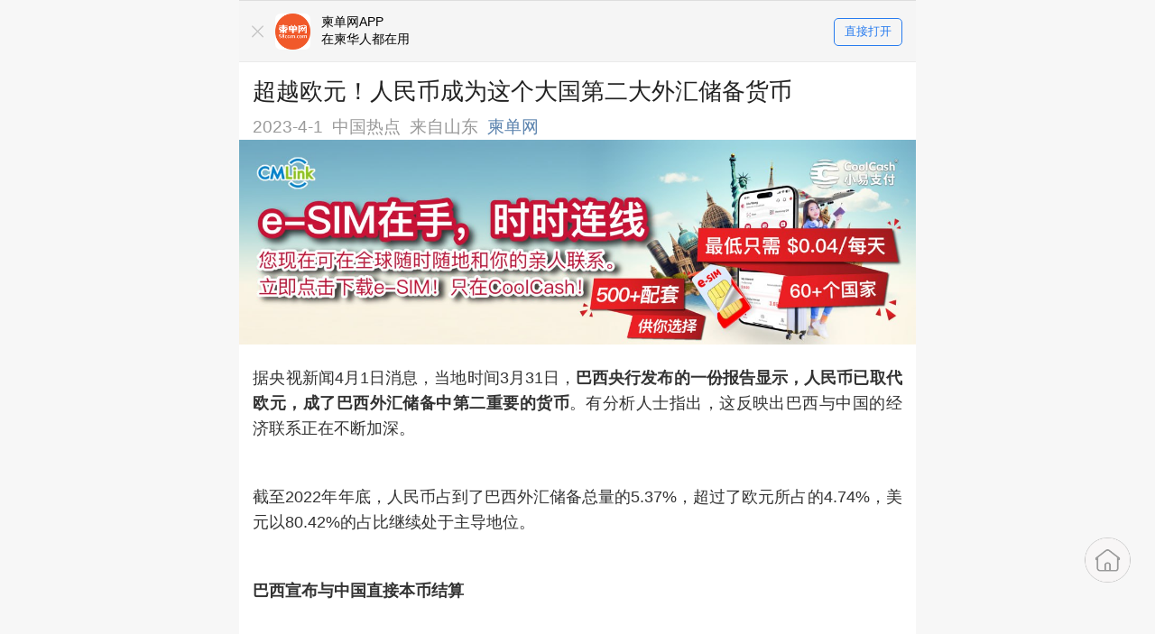

--- FILE ---
content_type: text/html; charset=UTF-8
request_url: https://share.58cam.link/wap/thread/view-thread/tid/773346
body_size: 181776
content:

<!DOCTYPE html>
<html>
<head>
    <meta name="save" content="history"/>
    <meta name="keywords" content="">
    <meta name="description" content="据央视新闻4月1日消息，当地时间3月31日，巴西央行发布的一">
    <meta name="viewport" content="width=device-width, initial-scale=1.0,maximum-scale=1.0, user-scalable=no">
    <meta name="format-detection" content="telephone=no"/>

    <meta name="csrf-param" content="_csrf">
<meta name="csrf-token" content="qH8RKLMK-L2sDai6rOleJd7H2JpdT-smaQmpVnMM4offEyRJ-jmw6p9m_tDZomZ_rfSa3hAgihJQZcMCAnuO9A==">
    <meta name="apple-mobile-web-app-capable" content="yes"/>
    <meta name="apple-mobile-web-app-status-bar-style" content="blank"/>
    <meta http-equiv="Content-Type" content="text/html; charset=utf-8"/>
    <title>超越欧元！人民币成为这个大国第二大外汇储备货币</title>

    <style>
        html {
            font-size: 50px !important;
            background: #f7f7f7;
        }
        @media screen and ( max-width: 320px){
            /*320px显示屏样式 苹果4/4S/5C/5S黑莓Z30 */
            html{
                font-size: 42px !important;
            }
        }
        @media screen and ( min-width: 414px){
            /*414px显示屏样式 苹果6plus*/
            html{
                font-size: 55px !important;
            }
        }
    </style>

    <link type="text/css" rel="stylesheet" href="/static/wap/css/style.css?v=20240329"/>
    <link rel="icon" href="https://pic.app.58cammp.com/backend/20220330165436_1_FhwOOOl2r4ASz3PR5-7t0RYkHvxr.jpg" type="image/x-icon"/>
    <!--static/wap/css/style.css-->
    <link type="text/css" rel="stylesheet" href="/static/wap/css/swiper.min.css"/>
    <script type="text/javascript" src="/static/wap/js/jquery214/jquery.min.js"></script>
    <script src="/static/wap2/js/swiper.js"></script>
    <script src="/static/wap/js/gdt.js"></script>
    <script>
        // var docEl = document.documentElement,
        //     //当设备的方向变化（设备横向持或纵向持）此事件被触发。绑定此事件时，
        //     //注意现在当浏览器不支持orientationChange事件的时候我们绑定了resize 事件。
        //     //总来的来就是监听当前窗口的变化，一旦有变化就需要重新设置根字体的值
        //     resizeEvt = 'orientationchange' in window ? 'orientationchange' : 'resize',
        //     recalc = function () {
        //         //设置根字体大小1:50适用于375的设计稿，需要变更，就更改基础字体的数值
        //         docEl.style.fontSize = 100 * ((docEl.clientWidth > 750 ? 375 : docEl.clientWidth) / 750) + 'px';
        //     };
        //
        // //绑定浏览器缩放与加载时间
        // window.addEventListener(resizeEvt, recalc, false);
        // document.addEventListener('DOMContentLoaded', recalc, false);
        window.TencentGDT = window.TencentGDT || [];
    </script>
    <style>
        .app-logo {
            display: inline-block;
            vertical-align: middle;
            width: 0.72rem;
            height: 0.72rem;
            position: absolute;
            left: 0px;
            top: 0px;
        }

        #hidebg {
            position: absolute;
            top: 0px;
            left: 0px;
            background-color: #000000;
            width: 100%;
            height: 100%;
            opacity: 0.6;
            display: none;
            z-index: 99;
        }

        #hidebox {
            position: fixed;
            top: 200px;
            /*background-color:#fff;*/
            display: none;
            cursor: pointer;
            z-Index: 3;
        }

        .close_icon {
            width: .3rem;
            height: .3rem;
            border-radius: 50%;
            background-color: #00000073;
            color: white;
            text-align: center;
            position: absolute;
            right: .15rem;
            top: .15rem;
        }

        .close_icon > .close_ico {
            display: inline-block;
            width: .14rem;
            height: .04rem;
            background: #fff;
            transform: rotate(45deg);
            position: absolute;
            top: .13rem;
            left: 0.08rem;
            border-radius: .02rem;
        }

        .close_icon > .close_ico::after {
            content: '';
            display: block;
            width: .14rem;
            height: .04rem;
            background: #fff;
            transform: rotate(-90deg);
            position: absolute;
            border-radius: .02rem;
        }

        /*首页提示下载弹出层*/
        .notice-layer {
        }

        .notice-actionsheet {
            display: none;
            position: fixed;
            width: 85.33%;
            left: 50%;
            margin-left: -42.665%;
            top: 2rem;
            bottom: 0px;
            z-index: 5000;
            -webkit-transform: translate(0, 100%);
            transform: translate(0, 100%);
            -webkit-backface-visibility: hidden;
            backface-visibility: hidden;
            -webkit-transition: -webkit-transform .3s;
            transition: -webkit-transform .3s;
            transition: transform .3s;
            transition: transform .3s, -webkit-transform .3s;
            background-color: #fff;
            border-radius: 0.16rem;
            -webkit-border-radius: 0.16rem;
            -o-border-radius: 0.16rem;
            -moz-border-radius: 0.16rem;
            -ms-border-radius: 0.16rem;
        }

        .notic-operate {
            padding-left: 7.8%;
            padding-right: 7.8%;
            padding-top: 0.4rem;
            padding-bottom: 0.4rem;
        }

        .notic-img {
            font-size: 0px;
        }

        .notic-img img {
            display: inline-block;
            vertical-align: middle;
            width: 0.78rem;
            height: 0.78rem;
        }

        .notic-img1 img {
            width: 0.72rem;
            height: 0.78rem;
        }

        .notic-txt, .notic-txt3 {
            color: #333333;
            font-size: 0.28rem;
            line-height: 0.4rem;
            margin-top: 0.32rem;
            margin-bottom: 0.32rem;
        }

        .notic-txt1 {
            font-size: 0.3rem;
        }

        .notic-button {
            font-size: 0px;
        }

        .notic-button a {
            color: #15bfff;
            font-size: 0.28rem;
            border: 0.02rem solid #15bfff;
            display: inline-block;
            vertical-align: middle;
            width: 44.5%;
            text-align: center;
            line-height: 0.72rem;
        }

        .notic-button a.go {
            color: #fff;
            background-color: #15bfff;;
            box-shadow: 0 0.05rem 0.1rem rgba(21, 191, 255, 0.3);
        }

        .weui-mask {
            position: fixed;
            z-index: 1000;
            top: 0;
            right: 0;
            left: 0;
            bottom: 0;
            background: rgba(0, 0, 0, 0.6);
        }

        .weui-actionsheet_toggle {
            -webkit-transform: translate(0, 0);
            transform: translate(0, 0);
        }

        .tc {
            text-align: center;
        }

        .circle40 {
            border-radius: 0.4rem;
            -webkit-border-radius: 0.4rem;
            -o-border-radius: 0.4rem;
            -moz-border-radius: 0.4rem;
            -ms-border-radius: 0.4rem;
        }

        .view_thread_by_reply, .view_thread, .view_newweb {
            color: #507daf !important;
        }

        .common_ad {
            display: block;
            padding: 0.02rem 0;
        }

        .common_ad img {
            display: block;
        }

        .swiper-container-download .swiper-slide {
            text-align: left;
            -webkit-justify-content: normal;
        }

        /* 爆料评论*/
        .manager_reply {
            margin-right: 0;
        }

        .manager_reply .contents {
            position: relative;
            border-radius: 2px;
            display: block;
            font-size: 14px;
            padding: 15px 10px;
            box-sizing: border-box;
            background: rgba(253, 79, 45, 0.05);
            background-image: url("/static/wap/images/baoliao_reply_icon.png");
            background-repeat: no-repeat;
            background-position-x: right;
            background-position-y: bottom;
            background-size: 39%;
        }

        .manager_reply .contents span {
            color: #fd4f2d;
            font-size: 14px;
        }
        .goodReplyIcon {
            background-image: url('/static/wap/images/shang_icon.png');
            background-repeat: no-repeat;
            background-position: right 0.28rem top 0.15rem;
            background-size: 2.3rem;
        }
        .goodReplyTitle {
            font-family: PingFang SC;
            font-weight: 400;
            line-height: .3rem;
            font-size: .22rem;
            color: #F04624;
            width: fit-content;
            padding: 0.05rem .12rem;
            background-color: rgba(240, 70, 36, 0.05);
            border-radius: 0px .21rem .21rem .21rem;
            margin-top: 0.15rem;
        }
		
        .file_content_annex_info{
			display: flex;
			justify-content: flex-start;
			align-items: center;
			background: rgba(222,236,252,.2);
			border-radius: 0.12rem;
			padding: .2rem .24rem;
			box-sizing: border-box;
			width: 7.2rem;
			margin: 0 auto .2rem;
		}
		.file_img{
			width: 1.2rem;
			height: 1.2rem;
		}
		.file_annex_info{
			font-size: .28rem;
			line-height: 0.44rem;
			margin-left: .2rem;
			width: 3.94rem;
			max-height: 1.32rem;
			display: -webkit-box;
			-webkit-box-orient: vertical;
			overflow: hidden;
			text-overflow: ellipsis;
			-webkit-line-clamp: 3;
			text-align: justify;
		}
		.file_content_annex_btn{
			margin-left: .2rem;
			font-size: .28rem;
			width: 1.2rem;
			height: .54rem;
			line-height: .54rem;
			border-radius: .27rem;
			border: 0.02rem solid #84bdff;
			text-align: center;
			color: #84bdff;
		}
        .ai_mark{
            width: fit-content;
            height: .44rem;
            line-height: .44rem;
            background: #F3F3F3;
            padding: 0 .2rem;
            border-radius: .06rem;
            display: flex;
            justify-content: flex-start;
            align-items: center;
            gap: .1rem;
        }
        .ai_mark_icon{
            width: .24rem;
            height: .24rem;
        }
        .ai_mark_text{
            font-family: PingFang SC, PingFang SC;
            font-weight: 400;
            font-size: .24rem;
            color: #7E7F8A;
        }
        /* 图章样式 */
        #content_box {
            position: relative;
        }
        .post_stamp {
            position: absolute;
            top: 10px;
            right: 10px;
            width: 100px;
            height: 100px;
            z-index: 10;
            opacity: 0.8;
            pointer-events: none;
        }
    </style>
</head>
<body>

    <style type="text/css">
        /*down*/
        .down_fixed {
            padding: 0.26rem 0rem;
            position: fixed;
            top: 0px;
            left: 0px;
            background-color: rgba(245, 245, 245, .94);
            border-top: 1px solid #dddddd;
            width: 100%;
            max-width: 750px;
            font-size: 0px;
            left: auto;
            right: auto;
            z-index: 99;
        }

        .down_fixed:before {
            content: "";
            position: absolute;
            bottom: 0;
            left: 0;
            height: 1px;
            width: 100%;
            background-color: #ddd;
            -webkit-transform: scale(1, .5);
            transform: scale(1, .5);
            -o-transform: scale(1, .5);
            -moz-transform: scale(1, .5);
            -ms-transform: scale(1, .5);
        }

        .down_fixed .close {
            width: 0.24rem;
            height: 0.24rem;
            padding-left: 0.24rem;
            padding-right: 0.24rem;
            /*margin-top: 0.24rem;*/
            background: url(/static/wap2/images/close.png) center center no-repeat;
            background-size: 0.24rem 0.24rem;
            /*position: relative;*/
            /*right: 0px;*/
            /*top: 0px;*/
            position: absolute;
            left: 0px;
            top: 50%;
            transform: translateY(-50%);
        }

        .app-down {
            display: block;
            margin-left: 0.72rem;
            height: 0.72rem;
        }

        .down-logo {
            height: 0.72rem;
            padding-left: 0.94rem;
            position: relative;
            overflow: hidden;
            text-overflow:ellipsis;
            white-space: nowrap;
            margin-left: .72rem;
        }

        .app-logo {
            display: inline-block;
            vertical-align: middle;
            width: 0.72rem;
            height: 0.72rem;
            position: absolute;
            left: 0px;
            top: 0px;
        }

        .app-logo img {
            width: 100%;
            border-radius: 6px;
            -webkit-border-radius: 6px;
            -oborder-radius: 6px;
            -moz-border-radius: 6px;
            -ms-border-radius: 6px;
        }

        .down-logo p.p1 {
            color: #000000;
            font-size: 0.28rem; /* font-weight:600; */
            line-height: 0.36rem;
            margin: 0;
            overflow: hidden;
            text-overflow:ellipsis;
            white-space: nowrap;
            max-height:0.72rem;
        }

        .down-logo p.p2 {
            color: #666666;
            font-size: 0.24rem;
            line-height: 0.36rem;
        }

        .down_fixed .open {
            color: #277bef; /* font-weight:bold;*/
            font-size: 0.24rem;
            border: 1px solid #277bef;
            border-radius: 5px;
            -webkit-border-radius: 5px;
            -o-border-radius: 5px;
            -moz-border-radius: 5px;
            -ms-border-radius: 5px;
            height: 0.52rem;
            line-height: 0.52rem;
            width: 1.34rem;
            text-align: center;
            margin-top: 0.09rem;
            margin-right: 0.27rem;
            position: absolute;
            right: 0;
        }
        .red_download_con{
            background: url(/static/wap2/images/redbg.png) center center no-repeat;
            background-size: cover;
        }
        .red_download_con  .swiper-container-download{
            max-width: 3.6rem !important;
            width: 4rem !important;
        }
        .red_download_con .app-logo img{
            height: calc(0.72rem - 2px);
            border: 1px solid rgba(255,255,255,0.4);
            width: calc(0.72rem - 2px);
        }
        .down_fixed.red_download_con .close{
            background: url(/static/wap2/images/close_red.png) center center no-repeat;
            background-size: 0.24rem;
        }
        .down_fixed.red_download_con .swiper-slide{
            color: #ffffff;
            font-size: 0.26rem !important;
        }
        .down_fixed .open.red_open{
            background-color: #ffffff;
            color: #FF3A48;
            border-radius: 0.3rem;
            padding-left: 0.5rem;
            background-image: url(/static/wap2/images/red_package.png);
            background-position: 0.2rem center;
            background-repeat: no-repeat;
            border: none;
            background-size: 0.41rem 0.44rem;
            height: 0.6rem;
            line-height: 0.6rem;
        }
        .red_download_btn{
            background: linear-gradient(176deg, #F78660 0%, #F2290F 100%);
            height: 0.9rem;
            border: 0.04rem solid #FAD7C4;
            color: #ffffff;
            padding: 0 10px;
            position: fixed;
            left: 50%;
            bottom: 1.2rem;
            transform:translateX(-50%);
            border-radius: 1rem;
            z-index: 999;
        }
        .red_download_btn .inside{
            display: flex;
            align-items: center;
            width: 100%;
            height: 100%;
            border-radius: 1rem;
        }
        .red_download_btn .inside span{
            font-size: 0.28rem;
        }
        .red_download_btn .inside span:first-child{
            color: #FB422A;
            font-size: 0.26rem;
            padding: 2px 5px;
            margin-right: 0.2rem;
            background: #ffffff;
            border-radius: 0.2rem;
        }
    </style>

	            <div class="down-top white" id="common_footer">
            <div style="height:1.26rem; clear:both"></div>
            <div class="down_fixed sclear down ">
                <div class="close fl" id="close"></div>
                <div class="down-logo fl">
                    <i class="app-logo">
                        <img src="https://pic.app.58cammp.com/backend/20220330165436_1_FhwOOOl2r4ASz3PR5-7t0RYkHvxr.jpg" alt="">
                    </i>
		                                <div class="swiper-container-download" style="width: 4rem;height:0.72rem;left:1.66rem;top: 0.26rem;max-width: 4rem;overflow: hidden;">
                        <div class="swiper-wrapper" style="height: 0.72rem;">
                            <!--轮播 todo -->
							                                <div class="swiper-slide" style="font-size: 14px;line-height: .36rem;">
                                    柬单网APP<br>在柬华人都在用                                </div>
							                        </div>
                    </div>
					                </div>
                                                            <a href="javascript:void(0);" class="fr open openApp deepshare">
                            直接打开
                                                            <wx-open-launch-app
	class="wx-open-launch-app-container launch-btn"
	appid="wxaca40f3b65bd85b8"
	extinfo="jiandanwang://thread/?tid=773346"
>
	<script type="text/wxtag-template">
		<style>.btn {-webkit-tap-highlight-color: rgba(0, 0, 0, 0);
				-webkit-tap-highlight-color: transparent;position: absolute; top:0;left:0;width: 1000px; height: 1000px; border: none;outline: none;opacity: 0; z-index: 1; }</style>
		<button class="btn"></button>
	</script>
</wx-open-launch-app>
<style type="text/css">
	.wx-open-launch-app-container{
		position:absolute;
		width:100%;
		height:100%;
		z-index:999999;
		left:0;
		top:0;
		overflow: hidden;
	}
</style>

                                                    </a>
                    				            </div><!--/down-->
        </div>
        
    
    <script type="text/javascript">
        var timestamp = parseInt(Date.parse(new Date()));
        var btn = document.getElementById("close");
        !!btn && btn.addEventListener("click", function (e) {
            document.getElementById('common_footer').style.display = 'none';
            localStorage.clicktime = timestamp;
        }, false);
        if ((timestamp - localStorage.clicktime) < 86400) {
            document.getElementById('common_footer').style.display = 'none';
        }
        $(window).scroll(function () {
            if (!$('.download_envelope').hasClass('con')) {
                $('.download_envelope').addClass('con');
                $('.download_envelope').animate({right: '-28px'}, function () {
                    $('#jump_invite_hong').hide();
                    $('.open_envelope').show();
	                $('.download_envelope').css('zIndex','9999999')
                });
            }
        })
        $('.download_envelope').bind('click', function () {
            $('.download_envelope').removeClass('con');
            $('.open_envelope').hide();
            $('#jump_invite_hong').show(function () {
                $('.download_envelope').animate({right: '20px'});
                $('.download_envelope').css('zIndex','9999')
            });
        })
    </script>

    <style type="text/css">
        .download_envelope {
            position: fixed;
            width: 75px;
            height: 82px;
            z-index: 9999;
            right: 20px;
            bottom: 4rem;
        }

        .download_envelope img {
            display: block;
            width: 100%;
            height: 100%;
        }
        .down_fixed .swiper-slide{
            text-align: left;
            display: block;
        }
    </style>
    <div class="success_layer">
    <div class="success_layer_bg"></div>
    <div class="layer_body">
        <div class="layer_header">
            <span class="title">分享成功</span>
            <span class="close"></span>
        </div>
        <div class="layer_main">
            <div class="title layer_border">热门导读</div>
            <ul class="lists">
                                                                                    <li class="layer_border"><a href="https://share.58cam.link/wap/thread/view-thread/tid/834173">柬埔寨官方：抓捕陈志等只是第一步</a></li>
                                                                                            <li class="layer_border"><a href="https://share.58cam.link/wap/thread/view-thread/tid/834191">严厉打击电诈！柬埔寨民众表示高度支持</a></li>
                                                                                            <li class="layer_border"><a href="https://share.58cam.link/wap/thread/view-thread/tid/834192">金边两处涉电诈窝点被查，75名外国人被捕</a></li>
                                                                        </ul>
        </div>
        <div class="layer_footer">
            <a href="javascript:void(0);" class="link deepshare">查看更多</a>
        </div>
    </div>
</div>

<style type="text/css">
    /**分享成功弹框**/
    .success_layer{z-index: 9999;  width:100%; height:100%; position:fixed; left:0; top:0; display:none;}
    .success_layer.con{ display:block;}
    .success_layer_bg{ position:absolute; width:100%; height:100%; z-index:1;background:rgba(0,0,0,.55);}
    .success_layer .layer_body{ position:relative; z-index:2; width:6.2rem; margin:0 auto; margin-top:2.13rem; background-color:#f9f9f9; overflow:hidden; border-radius:.1rem; -webkit-border-radius:.1rem; -o-border-radius:.1rem; -moz-border-radius:.1rem; -ms-border-radius:.1rem;}
    .success_layer .layer_body .layer_header{ position:relative; background:#eeeeee; text-align:center; font-size:0; height:.88rem; line-height:.88rem;}
    .success_layer .layer_body .layer_header .title{ color:#4c9ee8; font-size:.36rem; padding-left:.55rem; background:url(/static/wap/images/success_layer.png) left center no-repeat; background-size:.4rem .4rem; }
    .success_layer .layer_body .layer_header .close{ background:url(/static/wap/images/success_layer_close.png) left .02rem center no-repeat; background-size:.24rem .24rem; width:.7rem; height:.88rem; display:inline-block; position:absolute; right:0; top:50%; transform:translateY(-50%); -webkit-transform:translateY(-50%); -o-transform:translateY(-50%); -moz-transform:translateY(-50%); -ms-transform:translateY(-50%);}
    .success_layer .layer_body .layer_main{}
    .success_layer .layer_body .layer_main .title{ color:#999999; font-size:.32rem; padding:.24rem .45rem .24rem.5rem;}
    .success_layer .layer_body .layer_main .lists{}
    .success_layer .layer_body .layer_main .lists li{ padding:.2rem .45rem .2rem.5rem;}
    .success_layer .layer_body .layer_main .lists li a{ display:block; color:#222222; font-size:.32rem; line-height:.46rem;display: -webkit-box;-webkit-box-orient: vertical;text-overflow: ellipsis; -webkit-line-clamp: 2;overflow: hidden;}
    .success_layer .layer_body .layer_footer{}
    .success_layer .layer_body .layer_footer .link{ display:block; width:5.3rem; margin:0 auto; margin-top:.34rem; margin-bottom:.34rem; height:.76rem; line-height:.76rem; border-radius:.1rem; -webkit-border-radius:.1rem; -o-border-radius:.1rem; -moz-border-radius:.1rem; -ms-border-radius:.1rem; background: -webkit-linear-gradient(left, #1e9ef6 , #39c0ff); /* Safari 5.1 - 6.0 */
        background: -o-linear-gradient(right, #1e9ef6, #39c0ff); /* Opera 11.1 - 12.0 */
        background: -moz-linear-gradient(right, #1e9ef6, #39c0ff); /* Firefox 3.6 - 15 */
        background: linear-gradient(to right, #1e9ef6 , #39c0ff); /* 标准的语法（必须放在最后） */  color:#ffffff; font-size:.32rem; text-align:center; }
    .layer_border{ position:relative; overflow:hidden;}
    .layer_border:before{ content:""; position:absolute; bottom:0; left:0; height:1px; width:150%; background:#ebebed; }
</style><div class="main_container">
    
    <h2 class="main_title clearfix">超越欧元！人民币成为这个大国第二大外汇储备货币</h2>
    <div class="main_content">
                <div class="user_info1" style="text-align: left;">
            <span class="user_info_txt">2023-4-1</span>
            <span class="user_info_txt">中国热点</span>
            <span class="user_info_txt">
                                    来自山东                            </span>
            <span class="user_info_txt name deepshare">柬单网</span>
        </div>
        <div style="margin-bottom: 15px;">
            
                                <div style="position: relative" class="ad_div">
                
                                                                    <a class="common_ad"
                       onclick="jumpUrl(24199,0,0,1,825529,'')"
                    >
                                                    <img src="https://pic.app.58cammp.com/backend/20251031122220_17_FrjUimgg3xIjLdEbP-5XH4F45EBd.png" style="width: 100%;"
                                 alt="">
                                            </a>
                            </div>
                    </div>
        <div class="user_article previewImage content_article" id="get_content_width" style="position: relative;">
            <div id="content_box"
                >
                                <!--内容付费-->
                                <!--/内容付费-->
                <!--报名帖-->
                
                <!--/报名帖-->
                <link href="https://pic.app.58cammp.com/static/publish/css/style.css?v=20240712" rel="stylesheet" position="1" data-qf-origin="/static/publish/css/style.css?v=20240712">    <div class="preview_article ">            <p><font size="4">据央视新闻4月1日消息，当地时间3月31日，<b>巴西央行发布的一份报告显示，人民币已取代欧元，成了巴西外汇储备中第二重要的货币</b>。有分析人士指出，这反映出巴西与中国的经济联系正在不断加深。</font></p><p><font size="4"><br></font></p><p><font size="4">截至2022年年底，人民币占到了巴西外汇储备总量的5.37%，超过了欧元所占的4.74%，美元以80.42%的占比继续处于主导地位。</font></p><p><font size="4"><br></font></p><p><font size="4"><b>巴西宣布与中国直接本币结算</b></font></p><p><font size="4"><br></font></p><p><font size="4">据环球时报3月30日援引据法新社等多家外媒30日报道，<b>巴西政府周三表示，巴西已与中国达成协议，不再使用美元作为中间货币，而是以本币进行贸易结算。</b>报道形容，这是北京对美元的“最新一次奇袭”。据中国海关统计，2022年中巴双边贸易额为1714.9亿美元，同比增长4.9%。</font></p><p><font size="4"><br></font></p><p><font size="4">据环球时报援引法新社等报道称，这项协议让作为美国经济霸权顶级对手的中国，和拉丁美洲最大经济体的巴西可以直接进行大规模的贸易和金融交易，<b>用人民币兑换雷亚尔，反之亦然，而不是通过美元。</b></font></p><p class="empty_paragraph"><font size="4">&nbsp;</font></p><p class="lazy_before qf_image big noneditable" contenteditable="false"  style="text-align: center;                    width: 100%; height:0; max-width: 100%; position:relative;"><img class="lazy qf-slider" style="width:100%;" data-scale="50.625" fake_src="https://pic.app.58cammp.com/forum/20230401172425front2_0_78633_Fvb0Vhs7ZE0aGr89kneuI_dg5T_W.jpg?imageView2/2/w/1080|watermark/1/image/aHR0cHM6Ly9waWMuYXBwLjU4Y2FtbXAuY29tL2FkbWluX0Z1cUVMWGRZWVNZUEE2WnBub01EdTFXTi1CYW0ucG5n/dissolve/90/gravity/SouthEast" naturl="https://pic.app.58cammp.com/forum/20230401172425front2_0_78633_Fvb0Vhs7ZE0aGr89kneuI_dg5T_W.jpg?imageView2/2/w/1080|watermark/1/image/aHR0cHM6Ly9waWMuYXBwLjU4Y2FtbXAuY29tL2FkbWluX0Z1cUVMWGRZWVNZUEE2WnBub01EdTFXTi1CYW0ucG5n/dissolve/90/gravity/SouthEast" data-original="https://pic.app.58cammp.com/forum/20230401172425front2_0_78633_Fvb0Vhs7ZE0aGr89kneuI_dg5T_W.jpg?imageView2/2/w/1080|watermark/1/image/aHR0cHM6Ly9waWMuYXBwLjU4Y2FtbXAuY29tL2FkbWluX0Z1cUVMWGRZWVNZUEE2WnBub01EdTFXTi1CYW0ucG5n/dissolve/90/gravity/SouthEast" data-big-src="https://pic.app.58cammp.com/forum/20230401172425front2_0_78633_Fvb0Vhs7ZE0aGr89kneuI_dg5T_W.jpg?watermark/1/image/aHR0cHM6Ly9waWMuYXBwLjU4Y2FtbXAuY29tL2FkbWluX0Z1cUVMWGRZWVNZUEE2WnBub01EdTFXTi1CYW0ucG5n/dissolve/90/gravity/SouthEast" data-qf-original="https://pic.app.58cammp.com/forum/20230401172425front2_0_78633_Fvb0Vhs7ZE0aGr89kneuI_dg5T_W.jpg?imageView2/2/w/1080|watermark/1/image/aHR0cHM6Ly9waWMuYXBwLjU4Y2FtbXAuY29tL2FkbWluX0Z1cUVMWGRZWVNZUEE2WnBub01EdTFXTi1CYW0ucG5n/dissolve/90/gravity/SouthEast" /></p><p><font size="4">巴西贸易和投资促进局(ApexBrasil)在一份声明中表示：“预计这将降低成本，同时促进更大的双边贸易，并为投资提供便利。”</font></p><p><font size="4"><br></font></p><p><font size="4">3月30日，外交部发言人毛宁主持例行记者会。有记者提问，当地时间3月29日，巴西外交部引述的巴西贸易和投资促进局（ApexBrasil）的一份声明宣布，巴西已与中国达成一项协议，可以用本币而非美元进行双边贸易交易。外交部能否提供更多细节？</font></p><p><font size="4"><br></font></p><p class="lazy_before qf_image big noneditable" contenteditable="false"  style="text-align: center;                    width: 100%; height:0; max-width: 100%; position:relative;"><img class="lazy qf-slider" style="width:100%;" data-scale="85.166666666667" fake_src="https://pic.app.58cammp.com/forum/20230401172521front2_0_78633_FsCz4xSnO70bF6Guk_7bhUBxTYHZ.jpg?imageView2/2/w/1080|watermark/1/image/aHR0cHM6Ly9waWMuYXBwLjU4Y2FtbXAuY29tL2FkbWluX0Z1cUVMWGRZWVNZUEE2WnBub01EdTFXTi1CYW0ucG5n/dissolve/90/gravity/SouthEast" naturl="https://pic.app.58cammp.com/forum/20230401172521front2_0_78633_FsCz4xSnO70bF6Guk_7bhUBxTYHZ.jpg?imageView2/2/w/1080|watermark/1/image/aHR0cHM6Ly9waWMuYXBwLjU4Y2FtbXAuY29tL2FkbWluX0Z1cUVMWGRZWVNZUEE2WnBub01EdTFXTi1CYW0ucG5n/dissolve/90/gravity/SouthEast" data-original="https://pic.app.58cammp.com/forum/20230401172521front2_0_78633_FsCz4xSnO70bF6Guk_7bhUBxTYHZ.jpg?imageView2/2/w/1080|watermark/1/image/aHR0cHM6Ly9waWMuYXBwLjU4Y2FtbXAuY29tL2FkbWluX0Z1cUVMWGRZWVNZUEE2WnBub01EdTFXTi1CYW0ucG5n/dissolve/90/gravity/SouthEast" data-big-src="https://pic.app.58cammp.com/forum/20230401172521front2_0_78633_FsCz4xSnO70bF6Guk_7bhUBxTYHZ.jpg?watermark/1/image/aHR0cHM6Ly9waWMuYXBwLjU4Y2FtbXAuY29tL2FkbWluX0Z1cUVMWGRZWVNZUEE2WnBub01EdTFXTi1CYW0ucG5n/dissolve/90/gravity/SouthEast" data-qf-original="https://pic.app.58cammp.com/forum/20230401172521front2_0_78633_FsCz4xSnO70bF6Guk_7bhUBxTYHZ.jpg?imageView2/2/w/1080|watermark/1/image/aHR0cHM6Ly9waWMuYXBwLjU4Y2FtbXAuY29tL2FkbWluX0Z1cUVMWGRZWVNZUEE2WnBub01EdTFXTi1CYW0ucG5n/dissolve/90/gravity/SouthEast" /></p><p style="text-align: center;"><font size="4">图片来源：外交部网站</font></p><p><font size="4">&nbsp;</font></p><p><font size="4">毛宁表示，中国和巴西今年年初签署了在巴西建立人民币清算安排的合作备忘录，我们感觉巴西人民币清算安排的建立，<b>有利于中国与巴西两国企业和金融机构使用人民币进行跨境交易，促进双边的贸易投资便利化。</b></font></p><p><font size="4">&nbsp;</font></p><p><font size="4">据新华社3月25日消息，中国已连续14年成为巴西第一大贸易伙伴。巴西也是首个对华贸易额突破千亿美元的拉美国家。据中国海关总署数据，2022年，中国与巴西进出口总额达1713.45亿美元，中国从巴西进口大豆和冻牛肉分别达5440万吨和110.5万吨，占各自进口总量的59.72%和41%。</font></p><p><font size="4">&nbsp;</font></p><p><font size="4">对外经济贸易大学中国葡语国家研究中心首席专家王成安说，中巴两国经济互补性强，中国市场对于巴西大宗产品的需求正在不断扩大。</font></p><p><font size="4">&nbsp;</font></p><p><font size="4">中国社科院拉美所国际关系室副主任、巴西研究中心执行主任周志伟认为，农产品、矿产品以及石油“三足支撑”的贸易结构将让两国经贸合作行稳致远。</font></p><p class="empty_paragraph"><font size="4">&nbsp;</font></p><p class="lazy_before qf_image big noneditable" contenteditable="false"  style="text-align: center;                    width: 100%; height:0; max-width: 100%; position:relative;"><img class="lazy qf-slider" style="width:100%;" data-scale="75" fake_src="https://pic.app.58cammp.com/forum/20230401172623front2_0_78633_Fham8VV336kgHjuSUevcwM-MqHpb.jpg?imageView2/2/w/1080|watermark/1/image/aHR0cHM6Ly9waWMuYXBwLjU4Y2FtbXAuY29tL2FkbWluX0Z1cUVMWGRZWVNZUEE2WnBub01EdTFXTi1CYW0ucG5n/dissolve/90/gravity/SouthEast" naturl="https://pic.app.58cammp.com/forum/20230401172623front2_0_78633_Fham8VV336kgHjuSUevcwM-MqHpb.jpg?imageView2/2/w/1080|watermark/1/image/aHR0cHM6Ly9waWMuYXBwLjU4Y2FtbXAuY29tL2FkbWluX0Z1cUVMWGRZWVNZUEE2WnBub01EdTFXTi1CYW0ucG5n/dissolve/90/gravity/SouthEast" data-original="https://pic.app.58cammp.com/forum/20230401172623front2_0_78633_Fham8VV336kgHjuSUevcwM-MqHpb.jpg?imageView2/2/w/1080|watermark/1/image/aHR0cHM6Ly9waWMuYXBwLjU4Y2FtbXAuY29tL2FkbWluX0Z1cUVMWGRZWVNZUEE2WnBub01EdTFXTi1CYW0ucG5n/dissolve/90/gravity/SouthEast" data-big-src="https://pic.app.58cammp.com/forum/20230401172623front2_0_78633_Fham8VV336kgHjuSUevcwM-MqHpb.jpg?watermark/1/image/aHR0cHM6Ly9waWMuYXBwLjU4Y2FtbXAuY29tL2FkbWluX0Z1cUVMWGRZWVNZUEE2WnBub01EdTFXTi1CYW0ucG5n/dissolve/90/gravity/SouthEast" data-qf-original="https://pic.app.58cammp.com/forum/20230401172623front2_0_78633_Fham8VV336kgHjuSUevcwM-MqHpb.jpg?imageView2/2/w/1080|watermark/1/image/aHR0cHM6Ly9waWMuYXBwLjU4Y2FtbXAuY29tL2FkbWluX0Z1cUVMWGRZWVNZUEE2WnBub01EdTFXTi1CYW0ucG5n/dissolve/90/gravity/SouthEast" /></p><p style="text-align: center;"><font size="4">&nbsp;</font><span style="font-size: large;">图片来源：视觉中国</span></p><p><font size="4"><br></font></p><p><font size="4">今年2月，中国人民银行与巴西中央银行签署了在巴建立人民币清算安排的合作备忘录。周志伟说，这一合作备忘录的签署有望提高双边贸易效率，抵消外部风险，让两国经贸合作多了一份更有效的保障机制。</font></p><p><font size="4"><br></font></p><p><font size="4">中巴双边贸易稳步发展的同时，投资合作也日趋活跃。中国早已成为巴西重要直接投资来源国。</font></p><p><font size="4"><br></font></p><p><font size="4">中国和巴西互为重要经贸伙伴。近年来，两国贸易往来稳步发展，投资合作日趋活跃。专家认为，“多元化”将成为中巴经贸合作的新趋势。</font></p><p><font size="4"><br></font></p><p><font size="4"><b>人民币结算“朋友圈”不断扩大</b></font></p><p><font size="4"><br></font></p><p><font size="4">据悉，中国和俄罗斯、巴基斯坦以及其它一些国家也有类似的协议。</font></p><p><font size="4"><br></font></p><p><font size="4">据参考消息网1月21日援引今日俄罗斯电视台网站1月18日报道，俄罗斯外长1月18日表示，俄罗斯与中国之间的贸易额约有一半用两国本币结算，而且这一比例还在迅速上升。报道称，近年来，俄罗斯与包括印度和中国在内的贸易伙伴努力使用本币结算交易，希望摆脱对美元和欧元的依赖。</font></p><p><font size="4"><br></font></p><p><font size="4">据新华财经3月23日报道，俄总统普京去年4月表示，俄准备大幅提高本币结算在外贸体系中所占比重，俄外汇市场要做好准备，以便任何外币都可以自由且充分兑换成卢布。俄“开放投资”公司宏观经济专家谢尔盖·赫斯塔诺夫说，开发人民币工具将是俄外汇市场首要任务。人民币贸易结算使用量大，在国际货币体系中占有重要地位。在相互贸易方面，俄最重要且最具前景的伙伴就是中国，人民币是俄国际贸易结算非常好的选择。</font></p><p><font size="4"><br></font></p><p><font size="4">据新华社3月23日消息，俄罗斯《生意人报》日前援引莫斯科交易所最新数据报道，今年2月，人民币首次超过美元，成为该交易所月度交易量最大货币。2022年，美元和欧元等外币在俄地位下滑，与此同时，人民币正成为俄最受欢迎的外币之一。</font></p><p class="empty_paragraph"><font size="4">&nbsp;</font></p><p class="lazy_before qf_image big noneditable" contenteditable="false"  style="text-align: center;                    width: 100%; height:0; max-width: 100%; position:relative;"><img class="lazy qf-slider" style="width:100%;" data-scale="66.71875" fake_src="https://pic.app.58cammp.com/forum/20230401172638front2_0_78633_Fi26rIuK1GYRX7Jx2N3oZN-orK4o.jpg?imageView2/2/w/1080|watermark/1/image/aHR0cHM6Ly9waWMuYXBwLjU4Y2FtbXAuY29tL2FkbWluX0Z1cUVMWGRZWVNZUEE2WnBub01EdTFXTi1CYW0ucG5n/dissolve/90/gravity/SouthEast" naturl="https://pic.app.58cammp.com/forum/20230401172638front2_0_78633_Fi26rIuK1GYRX7Jx2N3oZN-orK4o.jpg?imageView2/2/w/1080|watermark/1/image/aHR0cHM6Ly9waWMuYXBwLjU4Y2FtbXAuY29tL2FkbWluX0Z1cUVMWGRZWVNZUEE2WnBub01EdTFXTi1CYW0ucG5n/dissolve/90/gravity/SouthEast" data-original="https://pic.app.58cammp.com/forum/20230401172638front2_0_78633_Fi26rIuK1GYRX7Jx2N3oZN-orK4o.jpg?imageView2/2/w/1080|watermark/1/image/aHR0cHM6Ly9waWMuYXBwLjU4Y2FtbXAuY29tL2FkbWluX0Z1cUVMWGRZWVNZUEE2WnBub01EdTFXTi1CYW0ucG5n/dissolve/90/gravity/SouthEast" data-big-src="https://pic.app.58cammp.com/forum/20230401172638front2_0_78633_Fi26rIuK1GYRX7Jx2N3oZN-orK4o.jpg?watermark/1/image/aHR0cHM6Ly9waWMuYXBwLjU4Y2FtbXAuY29tL2FkbWluX0Z1cUVMWGRZWVNZUEE2WnBub01EdTFXTi1CYW0ucG5n/dissolve/90/gravity/SouthEast" data-qf-original="https://pic.app.58cammp.com/forum/20230401172638front2_0_78633_Fi26rIuK1GYRX7Jx2N3oZN-orK4o.jpg?imageView2/2/w/1080|watermark/1/image/aHR0cHM6Ly9waWMuYXBwLjU4Y2FtbXAuY29tL2FkbWluX0Z1cUVMWGRZWVNZUEE2WnBub01EdTFXTi1CYW0ucG5n/dissolve/90/gravity/SouthEast" /></p><p style="text-align: center;"><font size="4">&nbsp;</font><span style="font-size: large;">图片来源：新华社</span></p><p><font size="4"><br></font></p><p><font size="4">据央视新闻2月24日消息，<b>伊拉克中央银行日前公布最新改善外汇储备措施，其中包括允许以人民币直接结算该国对华贸易。</b></font></p><p><font size="4"><br></font></p><p><font size="4">伊拉克央行2月22日发表声明说，以人民币直接结算对华贸易将通过两种途径实现：一是通过该国银行在中国的银行开设的人民币账户增加人民币储备；二是通过伊央行在摩根大通和新加坡星展银行的账户增加该国银行美元储备，用于兑换人民币。</font></p><p><font size="4"><br></font></p><p><font size="4">伊拉克政府经济顾问穆迪尔·萨利赫对媒体表示，这将是伊拉克首次允许以人民币结算来自中国的进口贸易，此前该国对华贸易一直以美元结算。</font></p><p><font size="4"><br></font></p><p><font size="4"><b>内外因共同助推人民币国际化</b></font></p><p><font size="4"><br></font></p><p><font size="4">据新华社3月23日消息，在谈到大幅提升俄联邦国家财富基金中人民币资产占比的原因时，俄财政部长安东·西卢阿诺夫说：“在友好国家货币中，人民币最具有储备货币的特点，在我们国内外汇市场上有足够的流动性。”</font></p><p><font size="4"><br></font></p><p><font size="4">分析人士认为，人民币在俄受欢迎一方面由于俄自身政策调整以及中俄经贸合作不断发展，更重要的是近年来中国经济持续稳定增长为人民币国际化奠定了坚实基础。</font></p><p><font size="4"><br></font></p><p><font size="4">过去十年，中国一直是全球经济增长的重要引擎，在新冠疫情肆虐、外部环境严峻大背景下，中国经济顶住压力，实现了快于多数发达国家的增长。俄央行认证投资师米哈伊尔·帕尔什科夫认为，中国拥有巨大经济潜力，经济发展水平全球领先，这些宏观经济成就赋予了人民币更大投资潜力。</font></p><p><font size="4"><br></font></p><p><font size="4">再者，人民币汇率稳定，作为国际货币的避险属性日益凸显。2022年以来，受美联储货币政策收紧、俄乌冲突持续等因素影响，欧元、日元等货币对美元汇率大幅下跌，而人民币表现相对坚挺，对俄投资者吸引力上升。俄金融分析师弗拉基米尔·萨加拉耶夫表示，人民币具有重要国际影响力，与不少国家货币相比，人民币承受外部经济压力的风险要小得多。</font></p><p><font size="4">&nbsp;</font></p><p><font size="4">来源：每日经济新闻</font></p>    <!--        <p class="lazy_before" style="text-align: center;
                        width: 100%; max-width: 100%; margin: 10px auto;position:relative;"><img class="lazy qf-slider" style="width:100%;" fake_src="https://pic.app.58cammp.com/forum/20230401172425front2_0_78633_Fvb0Vhs7ZE0aGr89kneuI_dg5T_W.jpg?imageView2/2/w/1080|watermark/1/image/aHR0cHM6Ly9waWMuYXBwLjU4Y2FtbXAuY29tL2FkbWluX0Z1cUVMWGRZWVNZUEE2WnBub01EdTFXTi1CYW0ucG5n/dissolve/90/gravity/SouthEast" naturl="https://pic.app.58cammp.com/forum/20230401172425front2_0_78633_Fvb0Vhs7ZE0aGr89kneuI_dg5T_W.jpg?imageView2/2/w/1080|watermark/1/image/aHR0cHM6Ly9waWMuYXBwLjU4Y2FtbXAuY29tL2FkbWluX0Z1cUVMWGRZWVNZUEE2WnBub01EdTFXTi1CYW0ucG5n/dissolve/90/gravity/SouthEast"  data-scale="50.625" data-original="https://pic.app.58cammp.com/forum/20230401172425front2_0_78633_Fvb0Vhs7ZE0aGr89kneuI_dg5T_W.jpg?imageView2/2/w/1080|watermark/1/image/aHR0cHM6Ly9waWMuYXBwLjU4Y2FtbXAuY29tL2FkbWluX0Z1cUVMWGRZWVNZUEE2WnBub01EdTFXTi1CYW0ucG5n/dissolve/90/gravity/SouthEast" /></p>        <p class="lazy_before" style="text-align: center;
                        width: 100%; max-width: 100%; margin: 10px auto;position:relative;"><img class="lazy qf-slider" style="width:100%;" fake_src="https://pic.app.58cammp.com/forum/20230401172521front2_0_78633_FsCz4xSnO70bF6Guk_7bhUBxTYHZ.jpg?imageView2/2/w/1080|watermark/1/image/aHR0cHM6Ly9waWMuYXBwLjU4Y2FtbXAuY29tL2FkbWluX0Z1cUVMWGRZWVNZUEE2WnBub01EdTFXTi1CYW0ucG5n/dissolve/90/gravity/SouthEast" naturl="https://pic.app.58cammp.com/forum/20230401172521front2_0_78633_FsCz4xSnO70bF6Guk_7bhUBxTYHZ.jpg?imageView2/2/w/1080|watermark/1/image/aHR0cHM6Ly9waWMuYXBwLjU4Y2FtbXAuY29tL2FkbWluX0Z1cUVMWGRZWVNZUEE2WnBub01EdTFXTi1CYW0ucG5n/dissolve/90/gravity/SouthEast"  data-scale="85.166666666667" data-original="https://pic.app.58cammp.com/forum/20230401172521front2_0_78633_FsCz4xSnO70bF6Guk_7bhUBxTYHZ.jpg?imageView2/2/w/1080|watermark/1/image/aHR0cHM6Ly9waWMuYXBwLjU4Y2FtbXAuY29tL2FkbWluX0Z1cUVMWGRZWVNZUEE2WnBub01EdTFXTi1CYW0ucG5n/dissolve/90/gravity/SouthEast" /></p>        <p class="lazy_before" style="text-align: center;
                        width: 100%; max-width: 100%; margin: 10px auto;position:relative;"><img class="lazy qf-slider" style="width:100%;" fake_src="https://pic.app.58cammp.com/forum/20230401172623front2_0_78633_Fham8VV336kgHjuSUevcwM-MqHpb.jpg?imageView2/2/w/1080|watermark/1/image/aHR0cHM6Ly9waWMuYXBwLjU4Y2FtbXAuY29tL2FkbWluX0Z1cUVMWGRZWVNZUEE2WnBub01EdTFXTi1CYW0ucG5n/dissolve/90/gravity/SouthEast" naturl="https://pic.app.58cammp.com/forum/20230401172623front2_0_78633_Fham8VV336kgHjuSUevcwM-MqHpb.jpg?imageView2/2/w/1080|watermark/1/image/aHR0cHM6Ly9waWMuYXBwLjU4Y2FtbXAuY29tL2FkbWluX0Z1cUVMWGRZWVNZUEE2WnBub01EdTFXTi1CYW0ucG5n/dissolve/90/gravity/SouthEast"  data-scale="75" data-original="https://pic.app.58cammp.com/forum/20230401172623front2_0_78633_Fham8VV336kgHjuSUevcwM-MqHpb.jpg?imageView2/2/w/1080|watermark/1/image/aHR0cHM6Ly9waWMuYXBwLjU4Y2FtbXAuY29tL2FkbWluX0Z1cUVMWGRZWVNZUEE2WnBub01EdTFXTi1CYW0ucG5n/dissolve/90/gravity/SouthEast" /></p>        <p class="lazy_before" style="text-align: center;
                        width: 100%; max-width: 100%; margin: 10px auto;position:relative;"><img class="lazy qf-slider" style="width:100%;" fake_src="https://pic.app.58cammp.com/forum/20230401172638front2_0_78633_Fi26rIuK1GYRX7Jx2N3oZN-orK4o.jpg?imageView2/2/w/1080|watermark/1/image/aHR0cHM6Ly9waWMuYXBwLjU4Y2FtbXAuY29tL2FkbWluX0Z1cUVMWGRZWVNZUEE2WnBub01EdTFXTi1CYW0ucG5n/dissolve/90/gravity/SouthEast" naturl="https://pic.app.58cammp.com/forum/20230401172638front2_0_78633_Fi26rIuK1GYRX7Jx2N3oZN-orK4o.jpg?imageView2/2/w/1080|watermark/1/image/aHR0cHM6Ly9waWMuYXBwLjU4Y2FtbXAuY29tL2FkbWluX0Z1cUVMWGRZWVNZUEE2WnBub01EdTFXTi1CYW0ucG5n/dissolve/90/gravity/SouthEast"  data-scale="66.71875" data-original="https://pic.app.58cammp.com/forum/20230401172638front2_0_78633_Fi26rIuK1GYRX7Jx2N3oZN-orK4o.jpg?imageView2/2/w/1080|watermark/1/image/aHR0cHM6Ly9waWMuYXBwLjU4Y2FtbXAuY29tL2FkbWluX0Z1cUVMWGRZWVNZUEE2WnBub01EdTFXTi1CYW0ucG5n/dissolve/90/gravity/SouthEast" /></p>    --></div>    <!--地址--><div class="preview_location ">    </div>                <!--投票-->
                                <!--/投票-->
                <!--免责声明-->
                <div style="color:#BBBBBB;text-align: left;padding: 20px 0px;font-size:  0.3rem;">非官方内容仅代表作者观点，平台中立。

部分内容来自网络，版权归原作者，转载仅为信息传播。如有版权等问题，请及时联系我们申请删除。

联系微信：www-58cam</div>                <!--/免责声明-->
                            </div>
            <!--文件附件-->
                        <!--/文件附件-->
            <div id="more_artical_content"
                 style="display:none;height:30px;text-align: center; background-image: -webkit-gradient(linear, 0% 0%, 0% 100%, from(rgba(255, 255, 255, 0)), color-stop(0.7, rgb(255, 255, 255))); position: relative; top: -80px; padding-top: 50px; padding-bottom: 15px;margin-bottom: -80px;z-index: 98;">
                <span class="look_whole_article">展开</span></div>
            <div id="open_app" style="display: none;">
                <a href="javascript:void(0)" class="deepshare look_more_btn" style="margin-top: 0;">打开柬单网                    APP,阅读全文<wx-open-launch-app
	class="wx-open-launch-app-container launch-btn"
	appid="wxaca40f3b65bd85b8"
	extinfo="jiandanwang://thread/?tid=773346"
>
	<script type="text/wxtag-template">
		<style>.btn {-webkit-tap-highlight-color: rgba(0, 0, 0, 0);
				-webkit-tap-highlight-color: transparent;position: absolute; top:0;left:0;width: 1000px; height: 1000px; border: none;outline: none;opacity: 0; z-index: 1; }</style>
		<button class="btn"></button>
	</script>
</wx-open-launch-app>
<style type="text/css">
	.wx-open-launch-app-container{
		position:absolute;
		width:100%;
		height:100%;
		z-index:999999;
		left:0;
		top:0;
		overflow: hidden;
	}
</style>

</a>
            </div>
        </div>

        <div class="main_content">
            <div class="support_con">
                <div class="inside">
                    <div>
                        
                                </div>
                    <div class="ad_position_suspend">
                        
                                <div style="position: relative" class="ad_div">
                
                                    <script type="text/javascript" smua="d=m&s=l&u=u3471302&h=100" src="https://www.smucdn.com/smu0/o.js"></script>                                                            </div>
                                </div>
                                            <a href="javascript:void(0);" class="support_btn" id="support_btn">支持楼主</a>
                                        <p class="support_num"><span class="num">27</span>人支持</p>
                    <div class="avatar_line clearfix deepshare">
                        <div class="avatar_inside clearfix">
                                                                                                <a href="javascript:void(0);" data-uid="278854">
                                        <img class="icon_lazy" data-original="https://www.58cam.com/uc_server/avatar.php?uid=278854&size=big" alt=""/>
                                    </a>
                                                                    <a href="javascript:void(0);" data-uid="281055">
                                        <img class="icon_lazy" data-original="https://www.58cam.com/uc_server/avatar.php?uid=281055&size=big" alt=""/>
                                    </a>
                                                                    <a href="javascript:void(0);" data-uid="544922">
                                        <img class="icon_lazy" data-original="https://www.58cam.com/uc_server/avatar.php?uid=544922&size=big" alt=""/>
                                    </a>
                                                                    <a href="javascript:void(0);" data-uid="177690">
                                        <img class="icon_lazy" data-original="https://www.58cam.com/uc_server/avatar.php?uid=177690&size=big" alt=""/>
                                    </a>
                                                                    <a href="javascript:void(0);" data-uid="177681">
                                        <img class="icon_lazy" data-original="https://www.58cam.com/uc_server/avatar.php?uid=177681&size=big" alt=""/>
                                    </a>
                                                                    <a href="javascript:void(0);" data-uid="387518">
                                        <img class="icon_lazy" data-original="https://www.58cam.com/uc_server/avatar.php?uid=387518&size=big" alt=""/>
                                    </a>
                                                                    <a href="javascript:void(0);" data-uid="542639">
                                        <img class="icon_lazy" data-original="https://www.58cam.com/uc_server/avatar.php?uid=542639&size=big" alt=""/>
                                    </a>
                                                                    <a href="javascript:void(0);" data-uid="543524">
                                        <img class="icon_lazy" data-original="https://www.58cam.com/uc_server/avatar.php?uid=543524&size=big" alt=""/>
                                    </a>
                                                                    <a href="javascript:void(0);" data-uid="543493">
                                        <img class="icon_lazy" data-original="https://www.58cam.com/uc_server/avatar.php?uid=543493&size=big" alt=""/>
                                    </a>
                                                                    <a href="javascript:void(0);" data-uid="211304">
                                        <img class="icon_lazy" data-original="https://www.58cam.com/uc_server/avatar.php?uid=211304&size=big" alt=""/>
                                    </a>
                                                                    <a href="javascript:void(0);" data-uid="426711">
                                        <img class="icon_lazy" data-original="https://www.58cam.com/uc_server/avatar.php?uid=426711&size=big" alt=""/>
                                    </a>
                                                                    <a href="javascript:void(0);" data-uid="414992">
                                        <img class="icon_lazy" data-original="https://www.58cam.com/uc_server/avatar.php?uid=414992&size=big" alt=""/>
                                    </a>
                                                                    <a href="javascript:void(0);" data-uid="542900">
                                        <img class="icon_lazy" data-original="https://www.58cam.com/uc_server/avatar.php?uid=542900&size=big" alt=""/>
                                    </a>
                                                                    <a href="javascript:void(0);" data-uid="534415">
                                        <img class="icon_lazy" data-original="https://www.58cam.com/uc_server/avatar.php?uid=534415&size=big" alt=""/>
                                    </a>
                                                                    <a href="javascript:void(0);" data-uid="401053">
                                        <img class="icon_lazy" data-original="https://www.58cam.com/uc_server/avatar.php?uid=401053&size=big" alt=""/>
                                    </a>
                                                                    <a href="javascript:void(0);" data-uid="207522">
                                        <img class="icon_lazy" data-original="https://www.58cam.com/uc_server/avatar.php?uid=207522&size=big" alt=""/>
                                    </a>
                                                                    <a href="javascript:void(0);" data-uid="175394">
                                        <img class="icon_lazy" data-original="https://www.58cam.com/uc_server/avatar.php?uid=175394&size=big" alt=""/>
                                    </a>
                                                                    <a href="javascript:void(0);" data-uid="500585">
                                        <img class="icon_lazy" data-original="https://www.58cam.com/uc_server/avatar.php?uid=500585&size=big" alt=""/>
                                    </a>
                                                                    <a href="javascript:void(0);" data-uid="211808">
                                        <img class="icon_lazy" data-original="https://www.58cam.com/uc_server/avatar.php?uid=211808&size=big" alt=""/>
                                    </a>
                                                                    <a href="javascript:void(0);" data-uid="138350">
                                        <img class="icon_lazy" data-original="https://www.58cam.com/uc_server/avatar.php?uid=138350&size=big" alt=""/>
                                    </a>
                                                                    <a href="javascript:void(0);" data-uid="86743">
                                        <img class="icon_lazy" data-original="https://www.58cam.com/uc_server/avatar.php?uid=86743&size=big" alt=""/>
                                    </a>
                                                                    <a href="javascript:void(0);" data-uid="211813">
                                        <img class="icon_lazy" data-original="https://www.58cam.com/uc_server/avatar.php?uid=211813&size=big" alt=""/>
                                    </a>
                                                                    <a href="javascript:void(0);" data-uid="432926">
                                        <img class="icon_lazy" data-original="https://www.58cam.com/uc_server/avatar.php?uid=432926&size=big" alt=""/>
                                    </a>
                                                                    <a href="javascript:void(0);" data-uid="126348">
                                        <img class="icon_lazy" data-original="https://www.58cam.com/uc_server/avatar.php?uid=126348&size=big" alt=""/>
                                    </a>
                                                                    <a href="javascript:void(0);" data-uid="536566">
                                        <img class="icon_lazy" data-original="https://www.58cam.com/uc_server/avatar.php?uid=536566&size=big" alt=""/>
                                    </a>
                                                                    <a href="javascript:void(0);" data-uid="148482">
                                        <img class="icon_lazy" data-original="https://www.58cam.com/uc_server/avatar.php?uid=148482&size=big" alt=""/>
                                    </a>
                                                                    <a href="javascript:void(0);" data-uid="89250">
                                        <img class="icon_lazy" data-original="https://www.58cam.com/uc_server/avatar.php?uid=89250&size=big" alt=""/>
                                    </a>
                                                                                    </div>
                    </div>
                    <!-- 点赞下方 -->
                                                                                                                        <div id="t_ad_thread_under_likelist">
                                                                                                                            </div>
                    <div class="tool_bar clearfix">
                        <div class="fl font0">
                                                        <a href="javascript:void(0);" class="deepshare">阅读原文</a>
                                                        <span class="read">阅读&nbsp;9523</span>
                            <span class="reply">回复&nbsp;27</span>
                        </div>
						                        <a href="javascript:void(0);" class="fr deepshare">举报</a>
						                    </div>
                </div>
            </div>
        </div>
    </div>
</div>
<div class="message_board">
        
            
    <!--爆料管理员评论-->
    <div id="baoliao_reply" style="display: none">
        <div class="discuss_article">
            <div class="content_discuss">
                <ul class="clearfix" id="baoliao_reply_ul">

                </ul>
            </div>
        </div>
    </div>
    <!--爆料管理员评论--END-->

        <div class="discuss_article">
        <!-- 有评论的情况 -->
                                                                                                </div>
            <div>
                        <div class="ms_title point5 clearfix" id="comment">
                <span class="fl">全部评论</span>
                <a href="javascript:void(0);" name="reply"></a>
                <ul class="fr clearfix">
                    <li class="reply_new fl cur"
                        id="new_nav"
                        onclick="window.location='/wap/thread/view-thread/tid/773346#reply'">
                        <span id="font_reply" href="javascript:void(0)">默认</span>
                        <i></i>
                    </li>
                    <li class="post_new fl "
                        onclick="window.location='/wap/thread/view-thread/tid/773346?replyOrder=1#reply'"
                        id="new_nav">
                        <span id="font_post" href="javascript:void(0)">最新</span>
                        <i></i>
                    </li>
                    <li class="author_new fl " id="new_nav"
                        onclick="window.location='/wap/thread/view-thread/tid/773346?isseemaster=1#reply'">
                        <span id="font_author" href="javascript:void(0)">楼主</span>
                        <i></i>
                    </li>
                </ul>
            </div>
            <div class="discuss_article">
                <!-- 有评论的情况 -->
                                    <div class="content_discuss content_discuss_all" id="threadreply">
                        <ul class="clearfix">
                                                                                            <li class="clearfix point5 " data-pid="10677955"
                                    style="margin-top: 0.1rem;">
                                    <div>
                                                                                    <a href="/wap/thread/personal?uid=192555"
                                               class="discuss_head view_author"
                                               data-uid="192555">
                                                <img class="icon_lazy" data-original="https://pic.app.58cammp.com/FhL49iS0rmDNq6pXeZMZm2L-5p32.jpg?imageslim|imageView2/1/w/100/h/100"
                                                     src="">
                                                                                                                                                                                                                                                </a>
                                        
                                    </div>
                                    <div class="infor_header">
                                        <div class="clearfix title" style="margin-top: 0.15rem;">
                                            <a href="/wap/thread/personal?uid=192555" class="view_author_new fl"
                                               style="font-size: 0.28rem;"
                                               data-uid="192555">多彩生活</a>
                                                                                            <span style="padding: 0 0.05rem;"
                                                      class="new_level blue">LV12</span>
                                                                                                                                        <span style="padding: 0 0.05rem;"
                                                      class="new_name blue">柬埔寨参谋</span>
                                                                                                                                                                                                                                <div class="new_floor"
                                                     style="margin-top: 0.15rem;">2楼
                                                </div>
                                                                                    </div>
                                                                                                                        <div class="reply_content previewImage">好吧</div>
                                        <div class="f-in-f inner_area discuss_reply_10677955" style="display: none;"
                                             data-inner="1" data-pid="10677955"></div>
                                        <div class="discuss_floor">
                                            <span>
                                                4-1 18:21                                                ·&nbsp;江苏                                                                                            </span>
                                            <div class="fr discuss_handle">
                                                                                                    <span class="discuss_zan zan-click"
                                                          data-pid="10677955"
                                                          data-uid="192555"
                                                          data-position="2">
                                                        <span class="zan-wai">
                                                            <i class="icon-zan "></i>
                                                        </span>
                                                        <span class="zan-num ">赞</span>
                                                    </span>
                                                
                                                                                                    <span class="discuss_lun reply_btn"
                                                           data-id="10677955"
                                                          data-uid="192555"
                                                          data-username="多彩生活">
                                                        <span class="discuss_ping"></span>
                                                        <span class="ping-num">回复</span>
                                                    </span>
                                                                                            </div>
                                        </div>
                                    </div>

                                </li>
                                                                                                                            <li class="clearfix point5 " data-pid="10677977"
                                    style="margin-top: 0.1rem;">
                                    <div>
                                                                                    <a href="/wap/thread/personal?uid=497592"
                                               class="discuss_head view_author"
                                               data-uid="497592">
                                                <img class="icon_lazy" data-original="https://pic.app.58cammp.com/user/20220926184003front2_0_497592_FuyNcF_KM2Ild1_TyZfgLwL1yugk.jpg?imageslim|imageView2/1/w/100/h/100"
                                                     src="">
                                                                                                                                                                                                                                                </a>
                                        
                                    </div>
                                    <div class="infor_header">
                                        <div class="clearfix title" style="margin-top: 0.15rem;">
                                            <a href="/wap/thread/personal?uid=497592" class="view_author_new fl"
                                               style="font-size: 0.28rem;"
                                               data-uid="497592">港湾okq</a>
                                                                                            <span style="padding: 0 0.05rem;"
                                                      class="new_level pink">LV6</span>
                                                                                                                                        <span style="padding: 0 0.05rem;"
                                                      class="new_name pink">柬埔寨少校</span>
                                                                                                                                                                                                                                <div class="new_floor"
                                                     style="margin-top: 0.15rem;">3楼
                                                </div>
                                                                                    </div>
                                                                                                                        <div class="reply_content previewImage">货币兑换＝货币交换这一招让米国没招。米国自欺欺人 掩耳盗铃 睁眼说瞎话……<div style="height: 10px;"></div></div>
                                        <div class="f-in-f inner_area discuss_reply_10677977" style="display: none;"
                                             data-inner="0" data-pid="10677977"></div>
                                        <div class="discuss_floor">
                                            <span>
                                                4-1 18:53                                                ·&nbsp;柬埔寨                                                                                            </span>
                                            <div class="fr discuss_handle">
                                                                                                    <span class="discuss_zan zan-click"
                                                          data-pid="10677977"
                                                          data-uid="497592"
                                                          data-position="3">
                                                        <span class="zan-wai">
                                                            <i class="icon-zan "></i>
                                                        </span>
                                                        <span class="zan-num ">1</span>
                                                    </span>
                                                
                                                                                                    <span class="discuss_lun reply_btn"
                                                           data-id="10677977"
                                                          data-uid="497592"
                                                          data-username="港湾okq">
                                                        <span class="discuss_ping"></span>
                                                        <span class="ping-num">回复</span>
                                                    </span>
                                                                                            </div>
                                        </div>
                                    </div>

                                </li>
                                                                                                                            <li class="clearfix point5 " data-pid="10677984"
                                    style="margin-top: 0.1rem;">
                                    <div>
                                                                                    <a href="/wap/thread/personal?uid=148482"
                                               class="discuss_head view_author"
                                               data-uid="148482">
                                                <img class="icon_lazy" data-original="https://pic.app.58cammp.com/user/20240822235240front2_0_148482_Fgwp0xV7hPDlSbwPEEbz2d3njzvo.jpg?imageslim|imageView2/1/w/100/h/100"
                                                     src="">
                                                                                                                                                                                                                                                </a>
                                        
                                    </div>
                                    <div class="infor_header">
                                        <div class="clearfix title" style="margin-top: 0.15rem;">
                                            <a href="/wap/thread/personal?uid=148482" class="view_author_new fl"
                                               style="font-size: 0.28rem;"
                                               data-uid="148482">2500百货超市</a>
                                                                                            <span style="padding: 0 0.05rem;"
                                                      class="new_level blue">LV12</span>
                                                                                                                                        <span style="padding: 0 0.05rem;"
                                                      class="new_name blue">柬埔寨参谋</span>
                                                                                                                                                                                                                                <div class="new_floor"
                                                     style="margin-top: 0.15rem;">4楼
                                                </div>
                                                                                    </div>
                                                                                                                        <div class="reply_content previewImage"><img src="https://www.58cam.com/static/image/smiley/default/victory.gif" smilieid="20" width="24" height="24" /><img src="https://www.58cam.com/static/image/smiley/default/victory.gif" smilieid="20" width="24" height="24" /><img src="https://www.58cam.com/static/image/smiley/default/victory.gif" smilieid="20" width="24" height="24" /></div>
                                        <div class="f-in-f inner_area discuss_reply_10677984" style="display: none;"
                                             data-inner="0" data-pid="10677984"></div>
                                        <div class="discuss_floor">
                                            <span>
                                                4-1 19:07                                                ·&nbsp;柬埔寨                                                                                            </span>
                                            <div class="fr discuss_handle">
                                                                                                    <span class="discuss_zan zan-click"
                                                          data-pid="10677984"
                                                          data-uid="148482"
                                                          data-position="4">
                                                        <span class="zan-wai">
                                                            <i class="icon-zan "></i>
                                                        </span>
                                                        <span class="zan-num ">赞</span>
                                                    </span>
                                                
                                                                                                    <span class="discuss_lun reply_btn"
                                                           data-id="10677984"
                                                          data-uid="148482"
                                                          data-username="2500百货超市">
                                                        <span class="discuss_ping"></span>
                                                        <span class="ping-num">回复</span>
                                                    </span>
                                                                                            </div>
                                        </div>
                                    </div>

                                </li>
                                                                                                                            <li class="clearfix point5 " data-pid="10678005"
                                    style="margin-top: 0.1rem;">
                                    <div>
                                                                                    <a href="/wap/thread/personal?uid=502949"
                                               class="discuss_head view_author"
                                               data-uid="502949">
                                                <img class="icon_lazy" data-original="https://pic.app.58cammp.com/user/20221017220914front1_0_502949_FlhzWll49-dOXQSWNwhyc9MiWCwi.jpg?imageslim|imageView2/1/w/100/h/100"
                                                     src="">
                                                                                                                                                                                                                                                </a>
                                        
                                    </div>
                                    <div class="infor_header">
                                        <div class="clearfix title" style="margin-top: 0.15rem;">
                                            <a href="/wap/thread/personal?uid=502949" class="view_author_new fl"
                                               style="font-size: 0.28rem;"
                                               data-uid="502949">小猫爱吃鱼</a>
                                                                                            <span style="padding: 0 0.05rem;"
                                                      class="new_level pink">LV6</span>
                                                                                                                                        <span style="padding: 0 0.05rem;"
                                                      class="new_name pink">柬埔寨少校</span>
                                                                                                                                                                                                                                <div class="new_floor"
                                                     style="margin-top: 0.15rem;">5楼
                                                </div>
                                                                                    </div>
                                                                                                                        <div class="reply_content previewImage">我准备投资巴西有兄弟们跟我去巴西的吗？<img src="https://www.58cam.com/static/image/smiley/default/lol.gif" smilieid="12" width="24" height="24" /></div>
                                        <div class="f-in-f inner_area discuss_reply_10678005" style="display: none;"
                                             data-inner="0" data-pid="10678005"></div>
                                        <div class="discuss_floor">
                                            <span>
                                                4-1 19:36                                                ·&nbsp;柬埔寨                                                                                            </span>
                                            <div class="fr discuss_handle">
                                                                                                    <span class="discuss_zan zan-click"
                                                          data-pid="10678005"
                                                          data-uid="502949"
                                                          data-position="5">
                                                        <span class="zan-wai">
                                                            <i class="icon-zan "></i>
                                                        </span>
                                                        <span class="zan-num ">赞</span>
                                                    </span>
                                                
                                                                                                    <span class="discuss_lun reply_btn"
                                                           data-id="10678005"
                                                          data-uid="502949"
                                                          data-username="小猫爱吃鱼">
                                                        <span class="discuss_ping"></span>
                                                        <span class="ping-num">回复</span>
                                                    </span>
                                                                                            </div>
                                        </div>
                                    </div>

                                </li>
                                                                                                                            <li class="clearfix point5 " data-pid="10678011"
                                    style="margin-top: 0.1rem;">
                                    <div>
                                                                                    <a href="/wap/thread/personal?uid=536566"
                                               class="discuss_head view_author"
                                               data-uid="536566">
                                                <img class="icon_lazy" data-original="https://pic.app.58cammp.com/user/20230303200815front1_0_536566_FqLiIwzLpDgzNQ4susV0Co0iA8rj.jpg?imageslim|imageView2/1/w/100/h/100"
                                                     src="">
                                                                                                                                                                                                                                                </a>
                                        
                                    </div>
                                    <div class="infor_header">
                                        <div class="clearfix title" style="margin-top: 0.15rem;">
                                            <a href="/wap/thread/personal?uid=536566" class="view_author_new fl"
                                               style="font-size: 0.28rem;"
                                               data-uid="536566">云愿</a>
                                                                                            <span style="padding: 0 0.05rem;"
                                                      class="new_level grey">LV12</span>
                                                                                                                                        <span style="padding: 0 0.05rem;"
                                                      class="new_name grey">路人</span>
                                                                                                                                                                                                                                <div class="new_floor"
                                                     style="margin-top: 0.15rem;">6楼
                                                </div>
                                                                                    </div>
                                                                                                                        <div class="reply_content previewImage">不错</div>
                                        <div class="f-in-f inner_area discuss_reply_10678011" style="display: none;"
                                             data-inner="0" data-pid="10678011"></div>
                                        <div class="discuss_floor">
                                            <span>
                                                4-1 19:48                                                ·&nbsp;柬埔寨                                                                                            </span>
                                            <div class="fr discuss_handle">
                                                                                                    <span class="discuss_zan zan-click"
                                                          data-pid="10678011"
                                                          data-uid="536566"
                                                          data-position="6">
                                                        <span class="zan-wai">
                                                            <i class="icon-zan "></i>
                                                        </span>
                                                        <span class="zan-num ">赞</span>
                                                    </span>
                                                
                                                                                                    <span class="discuss_lun reply_btn"
                                                           data-id="10678011"
                                                          data-uid="536566"
                                                          data-username="云愿">
                                                        <span class="discuss_ping"></span>
                                                        <span class="ping-num">回复</span>
                                                    </span>
                                                                                            </div>
                                        </div>
                                    </div>

                                </li>
                                                                                                                            <li class="clearfix point5 " data-pid="10678022"
                                    style="margin-top: 0.1rem;">
                                    <div>
                                                                                    <a href="/wap/thread/personal?uid=71775"
                                               class="discuss_head view_author"
                                               data-uid="71775">
                                                <img class="icon_lazy" data-original="http://upload.qianfanyun.com/o_1ed84l2ic1rfe10c81seq14jcuii6k.png?imageslim|imageView2/1/w/100/h/100"
                                                     src="">
                                                                                                                                                                                                                                                </a>
                                        
                                    </div>
                                    <div class="infor_header">
                                        <div class="clearfix title" style="margin-top: 0.15rem;">
                                            <a href="/wap/thread/personal?uid=71775" class="view_author_new fl"
                                               style="font-size: 0.28rem;"
                                               data-uid="71775">已注销</a>
                                                                                                                                                                                                                                                                            <div class="new_floor"
                                                     style="margin-top: 0.15rem;">7楼
                                                </div>
                                                                                    </div>
                                                                                                                        <div class="reply_content previewImage"><div class="author-shield-by-manager">该账号已被禁止或注销，内容自动屏蔽</div></div>
                                        <div class="f-in-f inner_area discuss_reply_10678022" style="display: none;"
                                             data-inner="0" data-pid="10678022"></div>
                                        <div class="discuss_floor">
                                            <span>
                                                4-1 20:02                                                ·&nbsp;柬埔寨                                                                                            </span>
                                            <div class="fr discuss_handle">
                                                                                                    <span class="discuss_zan zan-click"
                                                          data-pid="10678022"
                                                          data-uid="71775"
                                                          data-position="7">
                                                        <span class="zan-wai">
                                                            <i class="icon-zan "></i>
                                                        </span>
                                                        <span class="zan-num ">赞</span>
                                                    </span>
                                                
                                                                                                    <span class="discuss_lun reply_btn"
                                                           data-id="10678022"
                                                          data-uid="71775"
                                                          data-username="已注销">
                                                        <span class="discuss_ping"></span>
                                                        <span class="ping-num">回复</span>
                                                    </span>
                                                                                            </div>
                                        </div>
                                    </div>

                                </li>
                                                                                                                            <li class="clearfix point5 " data-pid="10678045"
                                    style="margin-top: 0.1rem;">
                                    <div>
                                                                                    <a href="/wap/thread/personal?uid=187205"
                                               class="discuss_head view_author"
                                               data-uid="187205">
                                                <img class="icon_lazy" data-original="https://pic.app.58cammp.com/FjXHmG7GUciObwBRGEkLAcpRGrfY.jpg?imageslim|imageView2/1/w/100/h/100"
                                                     src="">
                                                                                                                                                                                                                                                </a>
                                        
                                    </div>
                                    <div class="infor_header">
                                        <div class="clearfix title" style="margin-top: 0.15rem;">
                                            <a href="/wap/thread/personal?uid=187205" class="view_author_new fl"
                                               style="font-size: 0.28rem;"
                                               data-uid="187205">JunK</a>
                                                                                            <span style="padding: 0 0.05rem;"
                                                      class="new_level blue">LV13</span>
                                                                                                                                        <span style="padding: 0 0.05rem;"
                                                      class="new_name blue">柬埔寨司令</span>
                                                                                                                                                                                                                                <div class="new_floor"
                                                     style="margin-top: 0.15rem;">8楼
                                                </div>
                                                                                    </div>
                                                                                                                        <div class="reply_content previewImage">希望更多國家加入</div>
                                        <div class="f-in-f inner_area discuss_reply_10678045" style="display: none;"
                                             data-inner="0" data-pid="10678045"></div>
                                        <div class="discuss_floor">
                                            <span>
                                                4-1 20:53                                                ·&nbsp;江苏                                                                                            </span>
                                            <div class="fr discuss_handle">
                                                                                                    <span class="discuss_zan zan-click"
                                                          data-pid="10678045"
                                                          data-uid="187205"
                                                          data-position="8">
                                                        <span class="zan-wai">
                                                            <i class="icon-zan "></i>
                                                        </span>
                                                        <span class="zan-num ">赞</span>
                                                    </span>
                                                
                                                                                                    <span class="discuss_lun reply_btn"
                                                           data-id="10678045"
                                                          data-uid="187205"
                                                          data-username="JunK">
                                                        <span class="discuss_ping"></span>
                                                        <span class="ping-num">回复</span>
                                                    </span>
                                                                                            </div>
                                        </div>
                                    </div>

                                </li>
                                                                                                                            <li class="clearfix point5 " data-pid="10678078"
                                    style="margin-top: 0.1rem;">
                                    <div>
                                                                                    <a href="/wap/thread/personal?uid=144976"
                                               class="discuss_head view_author"
                                               data-uid="144976">
                                                <img class="icon_lazy" data-original="https://pic.app.58cammp.com/20190817_144976_1566035528740.jpg?imageslim|imageView2/1/w/100/h/100"
                                                     src="">
                                                                                                                                                                                                                                                </a>
                                        
                                    </div>
                                    <div class="infor_header">
                                        <div class="clearfix title" style="margin-top: 0.15rem;">
                                            <a href="/wap/thread/personal?uid=144976" class="view_author_new fl"
                                               style="font-size: 0.28rem;"
                                               data-uid="144976">kato</a>
                                                                                            <span style="padding: 0 0.05rem;"
                                                      class="new_level blue">LV12</span>
                                                                                                                                        <span style="padding: 0 0.05rem;"
                                                      class="new_name blue">柬埔寨参谋</span>
                                                                                                                                                                                                                                <div class="new_floor"
                                                     style="margin-top: 0.15rem;">9楼
                                                </div>
                                                                                    </div>
                                                                                                                        <div class="reply_content previewImage">中沙贸易，沙特巨额人民币如何用，我操碎了心</div>
                                        <div class="f-in-f inner_area discuss_reply_10678078" style="display: none;"
                                             data-inner="2" data-pid="10678078"></div>
                                        <div class="discuss_floor">
                                            <span>
                                                4-1 22:05                                                ·&nbsp;海南                                                                                            </span>
                                            <div class="fr discuss_handle">
                                                                                                    <span class="discuss_zan zan-click"
                                                          data-pid="10678078"
                                                          data-uid="144976"
                                                          data-position="9">
                                                        <span class="zan-wai">
                                                            <i class="icon-zan "></i>
                                                        </span>
                                                        <span class="zan-num ">赞</span>
                                                    </span>
                                                
                                                                                                    <span class="discuss_lun reply_btn"
                                                           data-id="10678078"
                                                          data-uid="144976"
                                                          data-username="kato">
                                                        <span class="discuss_ping"></span>
                                                        <span class="ping-num">回复</span>
                                                    </span>
                                                                                            </div>
                                        </div>
                                    </div>

                                </li>
                                                                                                                            <li class="clearfix point5 " data-pid="10678096"
                                    style="margin-top: 0.1rem;">
                                    <div>
                                                                                    <a href="/wap/thread/personal?uid=497011"
                                               class="discuss_head view_author"
                                               data-uid="497011">
                                                <img class="icon_lazy" data-original="https://pic.app.58cammp.com/user/20250101161353front2_0_497011_FtXgf_QBe0NyGRiAmxHX33L59f2h.jpg?imageslim|imageView2/1/w/100/h/100"
                                                     src="">
                                                                                                                                                                                                                                                </a>
                                        
                                    </div>
                                    <div class="infor_header">
                                        <div class="clearfix title" style="margin-top: 0.15rem;">
                                            <a href="/wap/thread/personal?uid=497011" class="view_author_new fl"
                                               style="font-size: 0.28rem;"
                                               data-uid="497011">劳工证结婚证</a>
                                                                                            <span style="padding: 0 0.05rem;"
                                                      class="new_level blue">LV8</span>
                                                                                                                                        <span style="padding: 0 0.05rem;"
                                                      class="new_name blue">柬埔寨上校</span>
                                                                                                                                                                                                                                <div class="new_floor"
                                                     style="margin-top: 0.15rem;">10楼
                                                </div>
                                                                                    </div>
                                                                                                                        <div class="reply_content previewImage">厉害</div>
                                        <div class="f-in-f inner_area discuss_reply_10678096" style="display: none;"
                                             data-inner="0" data-pid="10678096"></div>
                                        <div class="discuss_floor">
                                            <span>
                                                4-1 22:43                                                ·&nbsp;柬埔寨                                                                                            </span>
                                            <div class="fr discuss_handle">
                                                                                                    <span class="discuss_zan zan-click"
                                                          data-pid="10678096"
                                                          data-uid="497011"
                                                          data-position="10">
                                                        <span class="zan-wai">
                                                            <i class="icon-zan "></i>
                                                        </span>
                                                        <span class="zan-num ">赞</span>
                                                    </span>
                                                
                                                                                                    <span class="discuss_lun reply_btn"
                                                           data-id="10678096"
                                                          data-uid="497011"
                                                          data-username="劳工证结婚证">
                                                        <span class="discuss_ping"></span>
                                                        <span class="ping-num">回复</span>
                                                    </span>
                                                                                            </div>
                                        </div>
                                    </div>

                                </li>
                                                                                                                            <li class="clearfix point5 " data-pid="10678138"
                                    style="margin-top: 0.1rem;">
                                    <div>
                                                                                    <a href="/wap/thread/personal?uid=44918"
                                               class="discuss_head view_author"
                                               data-uid="44918">
                                                <img class="icon_lazy" data-original="https://pic.app.58cammp.com/20200504_44918_1588580176886.jpg?imageslim|imageView2/1/w/100/h/100"
                                                     src="">
                                                                                                                                                                                                                                                </a>
                                        
                                    </div>
                                    <div class="infor_header">
                                        <div class="clearfix title" style="margin-top: 0.15rem;">
                                            <a href="/wap/thread/personal?uid=44918" class="view_author_new fl"
                                               style="font-size: 0.28rem;"
                                               data-uid="44918">laopiao8888</a>
                                                                                            <span style="padding: 0 0.05rem;"
                                                      class="new_level grey">LV16</span>
                                                                                                                                        <span style="padding: 0 0.05rem;"
                                                      class="new_name grey">路人</span>
                                                                                                                                                                                                                                <div class="new_floor"
                                                     style="margin-top: 0.15rem;">11楼
                                                </div>
                                                                                    </div>
                                                                                                                        <div class="reply_content previewImage"><div class="author-shield-by-manager">该用户已被禁言，内容自动屏蔽</div></div>
                                        <div class="f-in-f inner_area discuss_reply_10678138" style="display: none;"
                                             data-inner="0" data-pid="10678138"></div>
                                        <div class="discuss_floor">
                                            <span>
                                                4-1 23:41                                                ·&nbsp;海南                                                                                            </span>
                                            <div class="fr discuss_handle">
                                                                                                    <span class="discuss_zan zan-click"
                                                          data-pid="10678138"
                                                          data-uid="44918"
                                                          data-position="11">
                                                        <span class="zan-wai">
                                                            <i class="icon-zan "></i>
                                                        </span>
                                                        <span class="zan-num ">赞</span>
                                                    </span>
                                                
                                                                                                    <span class="discuss_lun reply_btn"
                                                           data-id="10678138"
                                                          data-uid="44918"
                                                          data-username="laopiao8888">
                                                        <span class="discuss_ping"></span>
                                                        <span class="ping-num">回复</span>
                                                    </span>
                                                                                            </div>
                                        </div>
                                    </div>

                                </li>
                                                                                    </ul>
                    </div>
                            </div>
                            <div class="page clearfix"
                     >
                                            <a href="javascript:void(0);" class="prev fy_btn fl thread_prev grey">上一页</a>
                                        <div class="center clearfix">
                        <input type="number" id="thread_page" placeholder="1/3"/>
                        <a href="javascript:void(0)" class="jump">跳页</a>
                    </div>
                    <a href="javascript:void(0);" class="next fy_btn fr thread_next">下一页</a>
                </div>
                    </div>
        
        <!--用户热评-->
                <div class="user_comment">
            <div class="new_line"></div>
            <div class="ms_title clearfix"><span class="fl">你的热评</span></div>
            <div class="com_area go_login">
                <a href="javascript:void(0);" style="z-index:96;" id="reply_btn"
                   class="reply" >写评论</a>
                <textarea name="" id="" cols="" rows="" disabled="disabled"></textarea>
            </div>
                            <div class="post_line clearfix">
                    <div class="fl">
                        <img src="/static/wap/images/youke.png" class="fl" alt=""/>
                        <span class="username fl">游客</span>
                    </div>
                    <a href="javascript:void(0);" class="reply fr grey">发表评论</a>
                </div>
                    </div>
            </div>
    <!--最热本地圈-->
            <div class="hot_quan clearfix">
            <div class="ms_title point5 clearfix">
                <span class="fl">最热柬单圈</span>
            </div>
            <div class="second">
                <div class="">
                    <div class="mt2 slider_box" style="margin:0.4rem 0 0 0;overflow: hidden;">
                        <div class="slider" id="slider">
                            <ul class="clearfix" style="">
                                                                    <li onclick="window.location='/wap/side/side?id=259516'">
                                <span class="user_img">
                                    <img class="lazy_side" data-original="https://pic.app.58cammp.com/side/20260117020737front1_0_54364_Fj6kMSiaqFffUWHRU6Pf8gxsK0SZ.jpg?imageslim|imageView2/1/w/285/h/308" src=""
                                         style="width: 100%;height: 100%;">
                                </span>
                                        <p class="title">加班中 加油物流人#有趣生活的一万个瞬间#</p>
                                        <div class="user_box clearfix">
                                            <img class="lazy_side" data-original="https://pic.app.58cammp.com/user/20230519005415front1_0_54364_Fo1qSEXs9pqn4_LtDNrA4O20zJJO.jpg?imageslim|imageView2/1/w/100/h/100"
                                                 src="" alt="">
                                            <p class="name">柬埔寨华邦物流</p>
                                                                                            <span class="zan" data-id="259516"
                                                      data-uid="54364">1</span>
                                                                                    </div>
                                    </li>
                                                                    <li onclick="window.location='/wap/side/side?id=259525'">
                                <span class="user_img">
                                    <img class="lazy_side" data-original="https://pic.app.58cammp.com/side/20260117110751front1_0_103743_Fs35fbYXRVqAGz2Um7lAHDyI4mxJ.jpg?imageslim|imageView2/1/w/285/h/308" src=""
                                         style="width: 100%;height: 100%;">
                                </span>
                                        <p class="title">穷孩子早当家，这句话呀，我们听了一辈子，但这是最毒鸡汤。没错，穷孩子很早就学会了洗衣做饭、照顾弟妹，在泥地里摸爬长大。可这就叫当家了吗？不，这叫被迫生存。真正的当家呀，不是会干活，而是懂规则。不是扛起维持生计，而是掌握生计背后的逻辑。

当你八岁在灶台前打转，富人家的孩子已经在学马术、练英语，听父母谈人性和商业，你学到的是如何服从生活，他们学到的是如何驾驭生活。于是，20年后的剧本早已经写好了，你拼命读书工作，终于挤进一家公司，而公司的老板，可能就是那个当年学马术的同学。你以为是奋斗的终点，却是别人设计好的起点。你当的是家，别人当的是棋局。你学的是干活，别人学的是分配。

所以，别再歌颂早当家的苦难，苦难就是苦难，它不是自动带来智慧，它只是带来沉重的脚镣。早熟不是荣耀，是没得选，真正的觉醒，是看清楚差距，不再努力，而在认知。从今天开始，别只埋头干活，更要抬头看路。别只学技能，更要钻研规则。因为这个世界啊，永远奖励看懂游戏的人，无事只会辛辛苦苦陪跑的人。男孩子真正要当的家，不是那个漏风漏雨的老屋，而是你对自己人生的掌控。早点“懂事”，不如早点“懂”事。</p>
                                        <div class="user_box clearfix">
                                            <img class="lazy_side" data-original="https://pic.app.58cammp.com/front2_0_FsnAhEeCgZWnKA8eCIBQrFBsHqoC.jpg?imageslim|imageView2/1/w/100/h/100"
                                                 src="" alt="">
                                            <p class="name">毛子</p>
                                                                                            <span class="zan" data-id="259525"
                                                      data-uid="103743">1</span>
                                                                                    </div>
                                    </li>
                                                                    <li onclick="window.location='/wap/side/side?id=259529'">
                                <span class="user_img">
                                    <img class="lazy_side" data-original="https://pic.app.58cammp.com/backend/20260117124915_17_lv-2s7UhdSniNv4tm1soZ9OjQjBi.mp4?vframe/png/offset/0" src=""
                                         style="width: 100%;height: 100%;">
                                </span>
                                        <p class="title">中国是柬埔寨最大的投资国，鼓励世界各国来柬埔寨投资#趣柬埔寨#</p>
                                        <div class="user_box clearfix">
                                            <img class="lazy_side" data-original="https://pic.app.58cammp.com/20200307_45106_1583557600482.jpg?imageslim|imageView2/1/w/100/h/100"
                                                 src="" alt="">
                                            <p class="name">柬单网官方</p>
                                                                                            <span class="zan" data-id="259529"
                                                      data-uid="45106">1</span>
                                                                                    </div>
                                    </li>
                                                                    <li onclick="window.location='/wap/side/side?id=259535'">
                                <span class="user_img">
                                    <img class="lazy_side" data-original="https://pic.app.58cammp.com/side/20260117180837front1_0_791652_Fp5y2lSVSA0HWu5-k3AmEwblLo9K.jpg?imageslim|imageView2/1/w/285/h/308" src=""
                                         style="width: 100%;height: 100%;">
                                </span>
                                        <p class="title">#有趣生活的一万个瞬间#柬埔寨租房买房#每天一条柬单圈# #没啥原因，就想发个状态#</p>
                                        <div class="user_box clearfix">
                                            <img class="lazy_side" data-original="https://pic.app.58cammp.com/user/20260117122624front1_0_791652_FqbqWAYP0LXG6zPqqNThwzdF2pBU.jpg?imageslim|imageView2/1/w/100/h/100"
                                                 src="" alt="">
                                            <p class="name">Mally</p>
                                                                                            <span class="zan" data-id="259535"
                                                      data-uid="791652">1</span>
                                                                                    </div>
                                    </li>
                                                                    <li onclick="window.location='/wap/side/side?id=259533'">
                                <span class="user_img">
                                    <img class="lazy_side" data-original="https://pic.app.58cammp.com/side/20260117180353front1_0_791652_FrR0IqIIZo7dWs4NotBCuhb7l6F7.jpg?imageslim|imageView2/1/w/285/h/308" src=""
                                         style="width: 100%;height: 100%;">
                                </span>
                                        <p class="title">TM0471 【2栋 双拼别墅出租】一号路炳发城
楼层情况：3层
房间数量：7房11卫
租金价格：6000$ 
合同情况：1年
押金情况：押2付1
土地面积：16x25平米
别墅面积：12x12平米
配套设施：家具齐全-</p>
                                        <div class="user_box clearfix">
                                            <img class="lazy_side" data-original="https://pic.app.58cammp.com/user/20260117122624front1_0_791652_FqbqWAYP0LXG6zPqqNThwzdF2pBU.jpg?imageslim|imageView2/1/w/100/h/100"
                                                 src="" alt="">
                                            <p class="name">Mally</p>
                                                                                            <span class="zan" data-id="259533"
                                                      data-uid="791652">1</span>
                                                                                    </div>
                                    </li>
                                                                    <li onclick="window.location='/wap/side/side?id=259515'">
                                <span class="user_img">
                                    <img class="lazy_side" data-original="https://pic.app.58cammp.com/side/20260117001011front2_0_148482_FtD_91LDUtzpdT_kRtJtqUvO56SM.png?imageslim|imageView2/1/w/285/h/308" src=""
                                         style="width: 100%;height: 100%;">
                                </span>
                                        <p class="title">天天好生意 天天好财运 天天好运气 天天好心情<img width="25" height="25" data-value="20"  src="https://pic.app.58cammp.com/face/default/s_19.gif" /><img width="25" height="25" data-value="20"  src="https://pic.app.58cammp.com/face/default/s_19.gif" /><img width="25" height="25" data-value="20"  src="https://pic.app.58cammp.com/face/default/s_19.gif" /><img width="25" height="25" data-value="20"  src="https://pic.app.58cammp.com/face/default/s_19.gif" /><img width="25" height="25" data-value="20"  src="https://pic.app.58cammp.com/face/default/s_19.gif" /><img width="25" height="25" data-value="20"  src="https://pic.app.58cammp.com/face/default/s_19.gif" /><img width="25" height="25" data-value="20"  src="https://pic.app.58cammp.com/face/default/s_19.gif" /><img width="25" height="25" data-value="20"  src="https://pic.app.58cammp.com/face/default/s_19.gif" /><img width="25" height="25" data-value="20"  src="https://pic.app.58cammp.com/face/default/s_19.gif" /><img width="25" height="25" data-value="20"  src="https://pic.app.58cammp.com/face/default/s_19.gif" /><img width="25" height="25" data-value="20"  src="https://pic.app.58cammp.com/face/default/s_19.gif" /><img width="25" height="25" data-value="20"  src="https://pic.app.58cammp.com/face/default/s_19.gif" /><img width="25" height="25" data-value="20"  src="https://pic.app.58cammp.com/face/default/s_19.gif" /><img width="25" height="25" data-value="20"  src="https://pic.app.58cammp.com/face/default/s_19.gif" /><img width="25" height="25" data-value="20"  src="https://pic.app.58cammp.com/face/default/s_19.gif" /><img width="25" height="25" data-value="20"  src="https://pic.app.58cammp.com/face/default/s_19.gif" /><img width="25" height="25" data-value="20"  src="https://pic.app.58cammp.com/face/default/s_19.gif" /><img width="25" height="25" data-value="20"  src="https://pic.app.58cammp.com/face/default/s_19.gif" /><img width="25" height="25" data-value="20"  src="https://pic.app.58cammp.com/face/default/s_19.gif" /><img width="25" height="25" data-value="20"  src="https://pic.app.58cammp.com/face/default/s_19.gif" /><img width="25" height="25" data-value="20"  src="https://pic.app.58cammp.com/face/default/s_19.gif" /><img width="25" height="25" data-value="20"  src="https://pic.app.58cammp.com/face/default/s_19.gif" /><img width="25" height="25" data-value="20"  src="https://pic.app.58cammp.com/face/default/s_19.gif" /><img width="25" height="25" data-value="20"  src="https://pic.app.58cammp.com/face/default/s_19.gif" /><img width="25" height="25" data-value="20"  src="https://pic.app.58cammp.com/face/default/s_19.gif" /><img width="25" height="25" data-value="20"  src="https://pic.app.58cammp.com/face/default/s_19.gif" /><img width="25" height="25" data-value="20"  src="https://pic.app.58cammp.com/face/default/s_19.gif" /><img width="25" height="25" data-value="20"  src="https://pic.app.58cammp.com/face/default/s_19.gif" /><img width="25" height="25" data-value="20"  src="https://pic.app.58cammp.com/face/default/s_19.gif" /></p>
                                        <div class="user_box clearfix">
                                            <img class="lazy_side" data-original="https://pic.app.58cammp.com/user/20240822235240front2_0_148482_Fgwp0xV7hPDlSbwPEEbz2d3njzvo.jpg?imageslim|imageView2/1/w/100/h/100"
                                                 src="" alt="">
                                            <p class="name">2500百货超市</p>
                                                                                            <span class="zan" data-id="259515"
                                                      data-uid="148482">0</span>
                                                                                    </div>
                                    </li>
                                                                    <li onclick="window.location='/wap/side/side?id=259520'">
                                <span class="user_img">
                                    <img class="lazy_side" data-original="https://pic.app.58cammp.com/side/20260117052734front1_0_69701_FuBLvyb6w5U7UqoRT4UACBy1R9Ig.jpg?imageslim|imageView2/1/w/285/h/308" src=""
                                         style="width: 100%;height: 100%;">
                                </span>
                                        <p class="title">天天签到，领取专属福利</p>
                                        <div class="user_box clearfix">
                                            <img class="lazy_side" data-original="https://pic.app.58cammp.com/low542/20220118053342front1_0_69701_FmgtNcuVSIlc_jzW7SJEQ2Ty13k9.jpg?imageslim|imageView2/1/w/100/h/100"
                                                 src="" alt="">
                                            <p class="name">楚香阁098661188</p>
                                                                                            <span class="zan" data-id="259520"
                                                      data-uid="69701">0</span>
                                                                                    </div>
                                    </li>
                                                                    <li onclick="window.location='/wap/side/side?id=259521'">
                                <span class="user_img">
                                    <img class="lazy_side" data-original="https://pic.app.58cammp.com/side/20260117072239front1_0_154384_FlRLK5ML6gionWv2iCOLgjkbILDM.jpg?imageslim|imageView2/1/w/285/h/308" src=""
                                         style="width: 100%;height: 100%;">
                                </span>
                                        <p class="title">分享了图片</p>
                                        <div class="user_box clearfix">
                                            <img class="lazy_side" data-original="https://pic.app.58cammp.com/user/20231111001213front2_0_154384_FhvpxArWEs-0yoSk4HqklG5hQU-X.jpg?imageslim|imageView2/1/w/100/h/100"
                                                 src="" alt="">
                                            <p class="name">霸王硬上</p>
                                                                                            <span class="zan" data-id="259521"
                                                      data-uid="154384">0</span>
                                                                                    </div>
                                    </li>
                                                                    <li onclick="window.location='/wap/side/side?id=259523'">
                                <span class="user_img">
                                    <img class="lazy_side" data-original="https://pic.app.58cammp.com/side/20260117094938front2_0_504109_FhaKIDSxKzo9sFV8VK-Mmsy7A1H0.jpg?imageslim|imageView2/1/w/285/h/308" src=""
                                         style="width: 100%;height: 100%;">
                                </span>
                                        <p class="title">国王塑像</p>
                                        <div class="user_box clearfix">
                                            <img class="lazy_side" data-original="https://www.58cam.com/uc_server/avatar.php?uid=504109&size=big&ts=1"
                                                 src="" alt="">
                                            <p class="name">融资租赁</p>
                                                                                            <span class="zan" data-id="259523"
                                                      data-uid="504109">0</span>
                                                                                    </div>
                                    </li>
                                                                    <li onclick="window.location='/wap/side/side?id=259528'">
                                <span class="user_img">
                                    <img class="lazy_side" data-original="https://pic.app.58cammp.com/side/20260117122213front1_0_792726_Fu5gBiK_S5lbZUiFMoJk39bfsqcV.jpg?imageslim|imageView2/1/w/285/h/308" src=""
                                         style="width: 100%;height: 100%;">
                                </span>
                                        <p class="title">#每天发条柬单圈#</p>
                                        <div class="user_box clearfix">
                                            <img class="lazy_side" data-original="https://pic.app.58cammp.com/user/20250602171919front1_0_792726_FkCm030JjtNl212JyIP2tNrIeay1.jpg?imageslim|imageView2/1/w/100/h/100"
                                                 src="" alt="">
                                            <p class="name">67c8fef866997</p>
                                                                                            <span class="zan" data-id="259528"
                                                      data-uid="792726">0</span>
                                                                                    </div>
                                    </li>
                                                            </ul>


                        </div>
                    </div>
                </div>
            </div>
        </div>
        <!--热点推荐上方-->
                
                                <div style="position: relative" class="ad_div">
                                    <div class="close_icon">
                        <span class="close_ico"></span>
                    </div>
                    <span class="ad_icon"></span>
                
                                                                    <a class="common_ad"
                       onclick="jumpUrl(24468,0,0,1,834095,'')"
                    >
                                                    <img src="https://pic.app.58cammp.com/backend/20260115155423_17_Fo9vsYZl5bILyqzPT5114LkfDK8d.jpg" style="width: 100%;"
                                 alt="">
                                            </a>
                            </div>
                
        <!--热点推荐-->
        <div class="hot_recom">
            <div class="line_title"><a>热点推荐</a></div>
            <ul id="recommend_list">
                                                                                                                                                                                                                <div class="tj_info" id="t_ad_0">
                                                                                                                                                                                                                                                    </div>
                                                <li onclick="window.location='/wap/thread/view-thread/tid/834171'">
                            <div class="its_contents">
                                <div class="tj_info">
                                    <p>金边三十年跨越发展：图片展见证现代都市崛起</p>
                                    <p>
                                        <span>昨天 10:02</span><span>柬单网官方</span>
                                    </p>
                                </div>
                                                                    <div class="list_imgs">
                                        <img class="lazy_rec" data-original="https://pic.app.58cammp.com/backend/20260117100235_14_FsdBcmmDIHlDAV0km0eal2yT9Nmd.jpg?imageslim|imageView2/1/w/161/h/120" src="">
                                    </div>
                                                            </div>
                        </li>
                                                                    <li onclick="window.location='/wap/thread/view-thread/tid/834154'">
                            <div class="its_contents">
                                <div class="tj_info">
                                    <p>2025年柬埔寨风暴雷击致59人死亡</p>
                                    <p>
                                        <span>前天 16:51</span><span>柬单网官方</span>
                                    </p>
                                </div>
                                                                    <div class="list_imgs">
                                        <img class="lazy_rec" data-original="https://pic.app.58cammp.com/backend/20260116165114_15_Fp51KaeYMAd-CNDnM48c--6bhzgj.webp?imageslim|imageView2/1/w/161/h/120" src="">
                                    </div>
                                                            </div>
                        </li>
                                                                    <li onclick="window.location='/wap/thread/view-thread/tid/834158'">
                            <div class="its_contents">
                                <div class="tj_info">
                                    <p>我来柬埔寨没捡到“黄金”：50多岁了，还在等待机会</p>
                                    <p>
                                        <span>前天 19:54</span><span>柬单网官方</span>
                                    </p>
                                </div>
                                                                    <div class="list_imgs">
                                        <img class="lazy_rec" data-original="https://pic.app.58cammp.com/backend/20260116195436_25_FmeVvKflbgdjcKt1hJcdNVCM7ErJ.png?imageslim|imageView2/1/w/161/h/120" src="">
                                    </div>
                                                            </div>
                        </li>
                                                                    <li onclick="window.location='/wap/thread/view-thread/tid/834191'">
                            <div class="its_contents">
                                <div class="tj_info">
                                    <p>严厉打击电诈！柬埔寨民众表示高度支持</p>
                                    <p>
                                        <span>昨天 16:56</span><span>柬单网官方</span>
                                    </p>
                                </div>
                                                                    <div class="list_imgs">
                                        <img class="lazy_rec" data-original="https://pic.app.58cammp.com/backend/20260117165638_14_FjVJ9xh9KNzimR2_1ngfgqm51n5h.jpg?imageslim|imageView2/1/w/161/h/120" src="">
                                    </div>
                                                            </div>
                        </li>
                                                                    <li onclick="window.location='/wap/thread/view-thread/tid/834187'">
                            <div class="its_contents">
                                <div class="tj_info">
                                    <p>同样是洗头，为什么理发店洗完就能好几天不油？</p>
                                    <p>
                                        <span>昨天 15:08</span><span>今儿个热讯</span>
                                    </p>
                                </div>
                                                                    <div class="list_imgs">
                                        <img class="lazy_rec" data-original="https://pic.app.58cammp.com/backend/20260117150853_25_FsSAmdjFubVk76AmkHPeujgE-GJ0.jpg?imageslim|imageView2/1/w/161/h/120" src="">
                                    </div>
                                                            </div>
                        </li>
                                                                    <li onclick="window.location='/wap/thread/view-thread/tid/834192'">
                            <div class="its_contents">
                                <div class="tj_info">
                                    <p>金边两处涉电诈窝点被查，75名外国人被捕</p>
                                    <p>
                                        <span>昨天 17:00</span><span>柬单网官方</span>
                                    </p>
                                </div>
                                                                    <div class="list_imgs">
                                        <img class="lazy_rec" data-original="https://pic.app.58cammp.com/backend/20260117165951_14_Fu5DZKj_VZAKY212-E3_SAmCIfkl.jpg?imageslim|imageView2/1/w/161/h/120" src="">
                                    </div>
                                                            </div>
                        </li>
                                                                    <li onclick="window.location='/wap/thread/view-thread/tid/834173'">
                            <div class="its_contents">
                                <div class="tj_info">
                                    <p>柬埔寨官方：抓捕陈志等只是第一步</p>
                                    <p>
                                        <span>昨天 10:22</span><span>柬单网官方</span>
                                    </p>
                                </div>
                                                                    <div class="list_imgs">
                                        <img class="lazy_rec" data-original="https://pic.app.58cammp.com/backend/20260117102146_17_FnDcZ8sg9JGVXJoTOfTGkChqaH0S.jpg?imageslim|imageView2/1/w/161/h/120" src="">
                                    </div>
                                                            </div>
                        </li>
                                                                    <li onclick="window.location='/wap/thread/view-thread/tid/834183'">
                            <div class="its_contents">
                                <div class="tj_info">
                                    <p>截止日期3月31日！柬埔寨启动2025纳税年度企业所得税申报..</p>
                                    <p>
                                        <span>昨天 12:17</span><span>柬单网官方</span>
                                    </p>
                                </div>
                                                                    <div class="list_imgs">
                                        <img class="lazy_rec" data-original="https://pic.app.58cammp.com/backend/20260117121723_14_FmBOjMMWSR99vQgUL-A86g5Jtokn.jpeg?imageslim|imageView2/1/w/161/h/120" src="">
                                    </div>
                                                            </div>
                        </li>
                                                                    <li onclick="window.location='/wap/thread/view-thread/tid/834188'">
                            <div class="its_contents">
                                <div class="tj_info">
                                    <p>违反禁令！金边一非法电子烟窝点被宪兵查处</p>
                                    <p>
                                        <span>昨天 15:13</span><span>柬单网官方</span>
                                    </p>
                                </div>
                                                                    <div class="list_imgs">
                                        <img class="lazy_rec" data-original="https://pic.app.58cammp.com/backend/20260117151251_14_FthJclwh7AutYWlyNR_0TP3e1icB.jpeg?imageslim|imageView2/1/w/161/h/120" src="">
                                    </div>
                                                            </div>
                        </li>
                                                                    <li onclick="window.location='/wap/thread/view-thread/tid/834189'">
                            <div class="its_contents">
                                <div class="tj_info">
                                    <p>司法部通报全国法院专项行动成果，审判效率显著提升</p>
                                    <p>
                                        <span>昨天 16:09</span><span>柬单网官方</span>
                                    </p>
                                </div>
                                                                    <div class="list_imgs">
                                        <img class="lazy_rec" data-original="https://pic.app.58cammp.com/backend/20260117160901_14_Fgmnie2TeoYzf7qnAiLGw2mUJi6o.webp?imageslim|imageView2/1/w/161/h/120" src="">
                                    </div>
                                                            </div>
                        </li>
                                                </ul>
        </div>
        <!--热点推荐下方-->
                
            <!--下载版块-->
        <div class="download_area ">
            <a href="javascript:void(0);" class="close"></a>
            <p class="title">安装应用</p>
            <div class="inside deepshare">
                <p></p>
                <a href="javascript:void(0)" class="deepshare">
                    <span>免费下载柬单网<wx-open-launch-app
	class="wx-open-launch-app-container launch-btn"
	appid="wxaca40f3b65bd85b8"
	extinfo="jiandanwang://thread/?tid=773346"
>
	<script type="text/wxtag-template">
		<style>.btn {-webkit-tap-highlight-color: rgba(0, 0, 0, 0);
				-webkit-tap-highlight-color: transparent;position: absolute; top:0;left:0;width: 1000px; height: 1000px; border: none;outline: none;opacity: 0; z-index: 1; }</style>
		<button class="btn"></button>
	</script>
</wx-open-launch-app>
<style type="text/css">
	.wx-open-launch-app-container{
		position:absolute;
		width:100%;
		height:100%;
		z-index:999999;
		left:0;
		top:0;
		overflow: hidden;
	}
</style>

</span>
                </a>
            </div>
        </div>
        <!--提示弹窗-->
    <!--提示下载的弹窗-->
    <div class="notice-layer">
        <div class="weui-mask noticeMask noticeMask2" style="opacity: 0; display: none;"></div>
        <div class="notice-actionsheet notice-actionsheet2">
            <div class="notic-operate notic-operate2">
                <div class="tc notic-img"><img src="/static/wap2/images/icon32.png"/></div>
                <div class="tc notic-txt">这是app专享内容啦！<br/>你可以下载app，更多精彩任你挑！</div>
                <div class="notic-button"><a href="javascript:void(0);"
                                             class="circle40 noticActionsheetCancel noticActionsheetCancel2">知道了</a><a
                            href="javascript:void(0);" class="go circle40 fr deepshare">前去下载</a></div>
            </div>
        </div>
    </div>
    <div class="notice_layer" style="display: none;"></div>


    <!--分享回来的弹窗-->
    <!--<script type="text/javascript" src="/static/wap/js/jquery.min.js"></script>-->
    <script type="text/javascript" src="/static/wap/js/swiper.min.js"></script>
<!--    <script type="text/javascript" src="/static/wap/js/lazyload.min.js"></script>-->
    <script type="text/javascript" src="/static/wap/js/lazysizes.min.js"></script>
    <!--<script type="text/javascript" src="/static/wap/js/zepto.min.js"></script>-->
    <script type="text/javascript" src="https://apps.bdimg.com/libs/zepto/1.1.4/zepto.min.js"></script>
    <script type="text/javascript" src="/static/wap/js/fx.js"></script>
    <script src="https://res.wx.qq.com/open/js/jweixin-1.6.0.js"></script>


    <!--绑定手机号弹窗-->
    <div class="notice-layer">
        <div class="weui-mask noticeMask noticeMask1" style="opacity: 0; display: none;"></div>
        <div class="notice-actionsheet notice-actionsheet1">
            <div class="notic-operate notic-operate1">
                <div class="tc notic-img"><img src="/static/wap2/images/icon31.png"/></div>
                <div class="tc notic-txt">绑定手机才能继续哦！<br/>绑定手机账号更安全哦！</div>
                <div class="notic-button">
                    <a href="javascript:void(0);"
                       class="circle40 noticActionsheetCancel noticActionsheetCancel1">知道了</a>
                    <a href="javascript:void(0)" onclick="jumpBind();" class="go circle40 fr">前去绑定</a>
                </div>
            </div>
        </div>
    </div>

    <!--拉黑提示弹窗-->
    <div class="notice-layer">
        <div class="weui-mask noticeMask noticeMask3" style="opacity: 0; display: none;"></div>
        <div class="notice-actionsheet notice-actionsheet3">
            <div class="notic-operate notic-operate3">
                <div class="tc notic-img"><img src="/static/wap2/images/icon31.png"/></div>
                <div class="tc notic-txt3">绑定手机才能继续哦！<br/>绑定手机账号更安全哦！</div>
                <div class="notic-button">
                    <a href="javascript:void(0);"
                       class="circle40 noticActionsheetCancel noticActionsheetCancel3">知道了</a>
                    <a href="javascript:void(0)" class="go circle40 fr deepshare">前去下载</a>
                </div>
            </div>
        </div>
    </div>

    <script type="text/javascript">

                function jump_bind_box() {
            $(".notice-actionsheet1").css("bottom", "auto");
            $('.notice-actionsheet1').addClass('weui-actionsheet_toggle');
            $('.notice-actionsheet1').show();
            $('.noticeMask1').css('opacity', 1);
            $('.noticeMask1').fadeIn(200);
        }

        function layer_lahei_tips(tips) {
            console.log(tips);
            $(".notice-actionsheet3").css("bottom", "auto");
            $('.notice-actionsheet3').addClass('weui-actionsheet_toggle');
            $('.notice-actionsheet3').show();
            $('.notic-txt3').html(tips);
            $('.noticeMask3').css('opacity', 1);
            $('.noticeMask3').fadeIn(200);
        }

        /*跳绑定手机页面*/
        function jumpBind() {
            var url = "https%3A%2F%2Fshare.58cam.link%2Fwap%2Fthread%2Fview-thread%2Ftid%2F773346";
            var bind_url = "/wap/login/bind";
            window.location.href = bind_url + '?url=' + url;
        }

        //前去绑定的
        $(function () {
            var $noticActionsheet1 = $('.notice-actionsheet1');
            var $noticMask1 = $('.noticeMask1');
            var wap_show_style = 1;
            console.log(wap_show_style);

            function hideActionSheet() {
                $noticActionsheet1.removeClass('weui-actionsheet_toggle');
                $noticMask1.fadeOut(200);
                $(".notice-actionsheet1").css("bottom", "0rem");
                $('.notice-actionsheet1').hide();
            }

            $noticMask1.on('click', hideActionSheet);
            $('.noticActionsheetCancel1').on('click', hideActionSheet);

            var height = $('#content_box').height();
            if (height > 1000 && wap_show_style == 0) {
                $('#content_box').addClass('detail_overflow');
                $('#more_artical_content').show();
                $('#open_app').show();
            }
        });

        $('#more_artical_content').click(function () {
            $(this).hide();
            $('#content_box').removeClass('detail_overflow');
            $('#open_app').hide();
        })
    </script>
    <!--end-->

    <!--点击查看大图的图层-->
    <div class="img_layer">
        <div class="bg"></div>
        <div class="swiper-container">
            <div id="swiper-wrapper" class="swiper-wrapper"></div>
        </div><!--id=slider-->
        <!-- Add Pagination -->
        <div class="swiper-pagination"></div>
    </div>
    <!--返回首页按钮-->
    <div class="fixed-right">
                    <a href="/wap-view/home" class="icon-link6"></a>
                <a href="javascript:void(0);" class="icon-link2 top" style="display: none;"></a>
    </div>
    <div id="hidebg" onclick="close_xcj()"></div>
    <div id="hidebox">
        
        <img id="close_icon" onclick="close_xcj()" src="/static/wap/images/close2.png" style="width: 30px;">
    </div>

    <script type="text/javascript">
        function close_xcj() {
            $(".com_area").css("opacity", 1);
            $(".fixed-right").css("opacity", 1);
            $("#hidebg").css("display", "none");
            $("#hidebox").css("display", "none");
        }

        function getCookie(name) {
	        let reg = new RegExp('(^|)' + name + '=([^;]*)(;|$)')
	        let arr = document.cookie.match(reg)
	        if (arr) {
		        return arr[2]
	        } else {
		        return null
	        }
        }

        function setCookie(name,value,hour=24){
	        var exp = new Date();
	        exp.setTime(exp.getTime() + hour*60*60*30);
	        document.cookie = name + "="+ escape (value) + ";expires=" + exp.toGMTString();
        }


        
        window.addEventListener("message", function (event) {
            if (event.data.envelope_iframe) {
                $(".deepshare").trigger("click");
            }
        }, false);
        /*重新给media加上宽高*/
        if ($('.qf_media iframe')) {
            $('.qf_media iframe').each(function () {
                var w = parseInt($('#get_content_width').width());
                var h = w / 1.33;//设置宽高比例为1.33
                $(this).css({'width': w, 'height': h});
            })
        }

        // 图片懒加载优化 start
        function setImgSize(item, widthNum, widthUnit, ratio, breakParentWidth) {
            setTimeout(function () {
                var img_padding_border = getOuterW(item) || 0;
                var img_padding_border_top_bottom = getOuterH(item) || 0;

                if (widthNum > getParentWidth(item) && !breakParentWidth) {
                    widthNum = getParentWidth(item);
                }

                height = (widthNum - img_padding_border) * ratio + img_padding_border_top_bottom;

                item.style.cssText += ";width: " + widthNum + widthUnit + " !important;";
                item.style.cssText += ";height: " + height + widthUnit + " !important;";
                item.parentNode.style.cssText += ";height: " + height + widthUnit + " !important;";
            }, 10);
        }

        var bodyWidth = '' * 1;
        if (bodyWidth) {
            var styles = getComputedStyle(document.getElementById('content_box'));
            bodyWidth - parseFloat(styles.paddingLeft) - parseFloat(styles.paddingRight);
        }
        var getMaxWith = function () {
            var container = document.getElementById('content_box');
            var max_width = container.offsetWidth;
            !max_width && bodyWidth && (max_width = bodyWidth);
            var container_padding = 0;
            var container_style = getComputedStyle(container);
            container_padding = parseFloat(container_style.paddingLeft) + parseFloat(container_style.paddingRight);
            max_width -= container_padding;
            if (!max_width) {
                max_width = window.innerWidth - 30;
            }
            return max_width;
        };

        var getParentWidth = function (dom) {
            var parent_width = 0;
            var parent = dom.parentNode;
            var outerWidth = 0;
            while (true) {
                if (!parent || parent.nodeType != 1) break;
                var parent_style = getComputedStyle(parent);
                if (!parent_style) break;
                parent_width = parent.clientWidth - parseFloat(parent_style.paddingLeft) - parseFloat(parent_style.paddingRight) - outerWidth;
                if (parent_width > 0) break;
                outerWidth += parseFloat(parent_style.paddingLeft) + parseFloat(parent_style.paddingRight) + parseFloat(parent_style.marginLeft) + parseFloat(parent_style.marginRight) + parseFloat(parent_style.borderLeftWidth) + parseFloat(parent_style.borderRightWidth);
                parent = parent.parentNode;
            }
            return parent_width;
        }
        var getOuterW = function (dom) {
            var style = getComputedStyle(dom),
                w = 0;
            if (!!style) {
                w = parseFloat(style.paddingLeft) + parseFloat(style.paddingRight) + parseFloat(style.borderLeftWidth) + parseFloat(style.borderRightWidth);
            }
            return w;
        };
        var getOuterH = function (dom) {
            var style = getComputedStyle(dom),
                h = 0;
            if (!!style) {
                h = parseFloat(style.paddingTop) + parseFloat(style.paddingBottom) + parseFloat(style.borderTopWidth) + parseFloat(style.borderBottomWidth);
            }
            return h;
        };

        (function () {
            var images = document.getElementsByClassName('lazy');
            var length = images.length;
            var max_width = getMaxWith();
            for (var i = 0; i < length; ++i) {
                var imageItem = images[i];
                var src_ = imageItem.getAttribute('data-original');
                if (!src_) continue;

                var originWidth = '100%';//imageItem.getAttribute('data-w');
                var ratio_ = imageItem.getAttribute('data-scale') / 100;

                var height = 100;
                if (ratio_ && ratio_ > 0) {
                    var parent_width = getParentWidth(imageItem) || max_width;
                    var initWidth = imageItem.style.width || imageItem.getAttribute('width') || originWidth || parent_width;
                    initWidth = parseFloat(initWidth, 10) > max_width ? max_width : initWidth;
                    if (initWidth) {
                        imageItem.setAttribute('_width', !isNaN(initWidth * 1) ? initWidth + 'px' : initWidth);
                    }

                    if (typeof initWidth === 'string' && initWidth.indexOf('%') !== -1) {
                        initWidth = parseFloat(initWidth.replace('%', ''), 10) / 100 * parent_width;
                    }

                    if (initWidth === 'auto') {
                        initWidth = originWidth;
                    }

                    var res = /^(\d+(?:\.\d+)?)([a-zA-Z%]+)?$/.exec(initWidth);
                    var widthNum = res && res.length >= 2 ? res[1] : 0;
                    var widthUnit = res && res.length >= 3 && res[2] ? res[2] : 'px';
                    setImgSize(imageItem, widthNum, widthUnit, ratio_, true);

                } else {
                    //imageItem.style.cssText += ";visibility: hidden !important;";
                }

            }
        })();
        // 图片懒加载优化 end

        $(document).ready(function () {
            const script = document.createElement('script')
            script.src = '/static/wap/js/lazyload.min.js?v=20250914'
            script.onload = script.onreadystatechange = function () {
                /*懒加载*/
                // var images = document.querySelectorAll(".lazy_auto, .lazy");
                // images.forEach(image => {
                //     var src = image.getAttribute("data-original");
                //     image.setAttribute("data-src", src);
                // });
                $('.lazy_auto,.lazy').lazyload({
                    "placeholder_real_img": "",
                    "placeholder_data_img": "",
	                failure_limit : 40,
                    "load": function (e) {
                        $(e).css({
                            "background-image": "none"
                        });
                    }
                })

                // var lazy_images = document.querySelectorAll(".lazy_rec, .lazy_side");
                // lazy_images.forEach(image => {
                //     var src = image.getAttribute("data-original");
                //     image.setAttribute("data-src", src);
                // });
                $('.lazy_rec, .lazy_side').lazyload({
                    "placeholder_real_img": "",
                    "placeholder_data_img": "",
	                failure_limit : 40,
                    "load": function (e) {
                        $(e).css({
                            "background-color": "#FFFFFF",
                            "background-image": "none"
                        });
                    }
                })

                // var lazy_icons = document.querySelectorAll(".icon_lazy");
                // lazy_icons.forEach(image => {
                //     var src = image.getAttribute("data-original");
                //     image.setAttribute("data-src", src);
                // });
                $('.icon_lazy').lazyload({
                    "placeholder_real_img": "/static/wap/images/icon_default.png",
                    "placeholder_data_img": "/static/wap/images/icon_default.png",
	                failure_limit : 40,
                    "load": function (e) {
                        $(e).css({
                            "background-color": "#FFFFFF",
                            "background-image": "none"
                        });
                    }
                })
            }

            document.body.appendChild(script);
	        $('#slider').scroll(function () {
		        $(window).trigger('scroll');
	        })
            //回复区图片
            $('.reply_content img').each(function () {
                var $this = $(this);
                var _src = $this.attr("width");
                // console.log(_src);
                if (_src > 200) {
                    $this.attr("width", '100%');
                    $this.attr("height", 'auto');
                }
            });

            if (!!$(".swiper-container-download")) {
                //轮播图
                $(".swiper-container-download").swiper({
                    loop: false,
                    autoplay: 3000,
                    autoplayDisableOnInteraction: false
                });
            }
        });


        var page = 1;
        var totalpages = 3;
        var tid = 773346;
        var fid = 97;

        var adminuid = "78633";

        var geturl = "https://share.58cam.link/wap/thread/view-thread/tid/773346?random=78587";
        var vote_all_num = 0;
        var vote_num = 3;

        var iw = 750;
        var w = window.innerWidth;
        var irate = 625 / (iw / w);
        var height = $('.avatar_line').height();
        var beishu = (irate / 100) * 16;
        var stand = 0.76 * beishu;
                var page_str = $("#thread_page").attr('placeholder');
        var third_app_token = '';
        var current_page = parseInt(page_str.split('/')[0]);
        
        if (height == stand) {
            $('.avatar_line').addClass('textAlign');
        } else {
            $('.avatar_line').removeClass('textAlign');
        }
        // $(function($)
        // {
        //     var w_li = $(".slider_box .slider li").width();
        //     var length_li = $(".slider_box .slider li").length;
        //     $(".slider_box .slider ul").width((w_li + 18)  * length_li);
        // });
        $('.common_box .nav li').click(function () {
            var index = $(this).index();
            $('.common_box .info_area li').hide().eq(index).show();
        });

        /**投票**/
        //单选
        $(".vote-checks ul li").click(function () {
            //$(".vote-checks ul li").find(".radio-icon").removeAttr("checked");
            $(this).find(".radio-icon").attr("checked", "checked");
            $(this).siblings().find(".radio-icon").removeAttr("checked");
        });

        //多选
        var num = 0;
        var votenum = vote_num;
        $(".vote-checkss ul li").click(function () {
            if ($(this).hasClass("con")) {
                num--;
                $(this).removeClass("con");
                $(this).find(".radio-icon").removeAttr("checked");
            } else {

                if (num < votenum) {
                    $(this).addClass("con");
                    $(this).find(".radio-icon").attr("checked", "checked");
                    num++;
                } else {
                    $(this).find(".radio-icon").removeAttr("checked");
                }
            }
            console.log(num);
        });

        //投票项显示百分比
        $(".vote-result ul li").each(function (index, element) {
            var all_num = vote_all_num;//投票总数
            var vote_num = $(this).find(".radio-icon").attr('id');
            var percent = (vote_num / all_num) * 100;
            var width = (vote_num / all_num) * 5.4 + "rem";
            $(this).find(".percent").width(width);
            //$(this).find(".percent-txt").html(percent+"%");
        });
        /*****/


        // 下一页
                $('.next').bind('click', function () {
            current_page += 1;
            var isSent = false;
            if (!isSent) {
                isSent = true;
                $.ajax({
                    type: 'get',
                                        url: '/wap/thread/get-more?tid=773346&fid=97&page=' + current_page,
                                        success: function (res) {
                        isSent = false;
                        if (res) {
                            $("#threadreply ul").html(res);
                            document.getElementById("comment").scrollIntoView(true);
                            $("#thread_page").attr('placeholder', current_page + '/' + totalpages);
                            $("#thread_page").val('');
                                                        $('.reply_btn,.zan-click').bind('click', function () {
                                var urlAuth = geturl + "&auth=3";
                                window.location = urlAuth;
                            });
                                                        $('#threadreply .no_reply').hide();
	                        if(open_inner_floor)loadInnerFloorReply();
                        }
                    },
                    error: function (res) {
                        console.log(res);
                        me.resetload();
                    }

                });
            }
            if (current_page == totalpages) {
                $('.next').addClass('grey');
                $(document).off('click', '.next');
            }
            if (current_page <= totalpages && current_page > 1) {
                $('.prev').removeClass('grey');
            }
        });
        
        // 上一页
        $('.prev').bind('click', function () {
            if (current_page == 1) {
                return false;
            }
            current_page -= 1;
            var isSent = false;
            if (!isSent) {
                isSent = true;
                $.ajax({
                    type: 'get',
                                        url: '/wap/thread/get-more?tid=773346&fid=97&page=' + current_page,
                                        success: function (res) {
                        isSent = false;
                        if (res) {
                            $("#threadreply ul").html(res);
                            document.getElementById("comment").scrollIntoView(true);
                            $("#thread_page").attr('placeholder', current_page + '/' + totalpages);
                            $("#thread_page").val('');
                                                        $('.reply_btn,.zan-click').bind('click', function () {
                                var urlAuth = geturl + "&auth=3";
                                window.location = urlAuth;
                            });
                                                        $('#threadreply .no_reply').hide();
	                        if(open_inner_floor)loadInnerFloorReply();
                        }
                    },
                    error: function (res) {
                        console.log(res);
                        me.resetload();
                    }
                });
            }
            if (current_page == 1) {
                $('.prev').addClass('grey');
                $(document).off('click', '.prev');
            }
            if (current_page < totalpages) {
                $('.next').removeClass('grey');
            }
        });


        //跳页
        $('.jump').bind('click', function () {
            var input_page = $('#thread_page').val();
            if (input_page == "" || parseInt(input_page) < 1 || parseInt(input_page) > totalpages) {
                return false;
//            alert('请输入正确的页数');
            }
            current_page = parseInt(input_page);
            input_page = current_page;
            var isSent = false;
            if (!isSent) {
                isSent = true;
                $.ajax({
                    type: 'get',
                                        url: '/wap/thread/get-more?tid=773346&fid=97&page=' + input_page,
                                        success: function (res) {
                        isSent = false;
                        if (res) {
                            $("#threadreply ul").html(res);
                            document.getElementById("comment").scrollIntoView(true);
                            $("#thread_page").attr('placeholder', current_page + '/' + totalpages);
                            $("#thread_page").attr('value', '')
                            $('#threadreply .no_reply').hide();
                                                        $('.reply_btn,.zan-click').bind('click', function () {
                                var urlAuth = geturl + "&auth=3";
                                window.location = urlAuth;
                            });
                                                        if (current_page == 1) {
                                $('.prev').addClass('grey');
                                $(document).off('click', '.prev');
                                $('.next').removeClass('grey');
                            }
                            if (current_page == totalpages) {
                                $('.next').addClass('grey');
                                $(document).off('click', '.next');
                                $('.prev').removeClass('grey');
                            }
                        }
                    },
                    error: function (res) {
                        console.log(res);
                        me.resetload();
                    }
                });
            }
        });

        /*判断如果没有用户信息，就去跳登录*/
                    /*没有用户信息，判断在微信中且站点开通wap登录，就用微信回调登录的方式，如果没有开通，包括不在微信中，就跳账号密码登录*/
                        $('#support_btn,#reply_btn,.reply_btn,.votesubmit,.zan-click,.go_login').bind('click', function () {
                jumpLogin();
            });
                    


        /*跳登录页面*/
        function jumpLogin() {
            var url = "https%3A%2F%2Fshare.58cam.link%2Fwap%2Fthread%2Fview-thread%2Ftid%2F773346";
            var login_url = "/wap/login/login";
            window.location.href = login_url + '?url=' + url;
        }

                //点击查看大图
        $(document).on("click", ".previewImage img", function () {
            var current_src = $(this).attr('naturl');
            var swiper_html = '';
            var swiper_index = 0;
            var current_index = 0;
            if (parseInt($(this).attr("width")) < 200 && parseInt($(this).attr("height")) < 150) {
                return 0;
            }
            $('.previewImage').find('img').each(function () {

                if ($(this).parents().hasClass('view_newweb') || $(this).parents().hasClass('common_ad')) {
                    return 0;
                }

                if ($(this).parents().hasClass('common_ad')) {
                    return 0;
                }
                if (parseInt($(this).attr("width")) < 200 && parseInt($(this).attr("height")) < 150) {
                    return 0;

                }


                swiper_html += '<div class="swiper-slide"><img src="' + $(this).attr('naturl') + '" /></div>';
                if (current_src == $(this).attr('naturl')) {
                    current_index = swiper_index;
                }
                swiper_index++;
            });
            if (swiper_index === 0) {
                return 0;
            }
            //        console.log(current_index);
            //         $('.swiper-wrapper').html(swiper_html);
            $('#swiper-wrapper').html(swiper_html);
            $('.img_layer').show();

            var swiper = new Swiper('.swiper-container', {
                pagination: '.swiper-pagination',
                paginationType: 'fraction',
                paginationClickable: true,
                initialSlide: current_index,
                autoplayDisableOnInteraction: false
            });
            if ($('.swiper-pagination-total').html() == 1) {
                $('.swiper-pagination').hide();
            }
        });
        $(document).on("click", ".img_layer", function () {
            $('.img_layer').hide().html('<div class="bg"></div><div class="swiper-container"> <div id="swiper-wrapper"  class="swiper-wrapper"></div></div><div class="swiper-pagination"></div>');
        });
            </script>
    <!--最热本地圈点赞-->
    <script type="text/javascript">
        var open_inner_floor = 1;
        $(document).ready(function () {
	        if(open_inner_floor)loadInnerFloorReply();

            $(".user_boxssss .zan").bind('click', function ()
//      $(".user_box .zan").bind('click',function()
            {
                event.stopPropagation();
                if ($(this).hasClass("on")) {
                    $('.notice_layer').html('wap无法取消点赞').show("fast", function () {
                        $('.notice_layer').fadeOut(5000);
                    });
                } else {
                    var side_id = $(this).attr('data-id');
                    var uid = $(this).attr('data-uid');
                    var zan_icon = $(this);
                    $.ajax({
                        url: '/wap/side/like',
                        type: 'get',
                        data: {
                            side_id: side_id,
                            authorid: uid
                        },
                        dataType: 'json',
                        success: function (data) {
                            if (data.ret == 1) {
                                zan_icon.addClass("on");
                                var zan_num = parseInt(zan_icon.html()) + 1;
                                zan_icon.text(zan_num);
                            }

                            $('.notice_layer').html(data.text).show("fast", function () {
                                $('.notice_layer').fadeOut(3000);
                            });
                        }
                    });
                }
            });
        });

        //前去下载的
        $(function () {
            var $noticActionsheet2 = $('.notice-actionsheet2');
            var $noticMask2 = $('.noticeMask2');

            function hideActionSheet() {
                $noticActionsheet2.removeClass('weui-actionsheet_toggle');
                $noticMask2.fadeOut(200);
                $(".notice-actionsheet2").css("bottom", "0rem");
                $(".notice-actionsheet2").hide();
            }

            $noticMask2.on('click', hideActionSheet);
            $('.noticActionsheetCancel2').on('click', hideActionSheet);
            $(".shownoticActionSheet2,.todownload").on("click", function () {
                $(".notice-actionsheet2").css("bottom", "auto");
                $(".notice-actionsheet2").show();
                $noticActionsheet2.addClass('weui-actionsheet_toggle');
                $noticMask2.css('opacity', 1).fadeIn(200);
            });
        });


        $(function () {
            function hideActionSheet() {
                $('.notice-actionsheet3').removeClass('weui-actionsheet_toggle');
                $('.noticeMask3').fadeOut(200);
                $(".notice-actionsheet3").css("bottom", "0rem");
                $(".notice-actionsheet3").hide();
            }

            $('.noticeMask3').on('click', hideActionSheet);
            $('.noticActionsheetCancel3').on('click', hideActionSheet);
            $(".shownoticActionSheet3").on("click", function () {
                $(".notice-actionsheet3").css("bottom", "auto");
                $(".notice-actionsheet3").show();
                $('.notice-actionsheet3').addClass('weui-actionsheet_toggle');
                $('.noticeMask3').css('opacity', 1).fadeIn(200);
            });
        });

        $(function () {
            $.ajax({
                url: '/wap/thread/baoliao-comment',
                type: 'get',
                data: {
                    target_type: 1,
                    tid: "773346",
                    wap: 0
                },
                dataType: 'text',
                success: function (data) {
                    $('#baoliao_reply').show();
                    $('#baoliao_reply_ul').html(data);
                }
            });
        });

        //页面加载成功功移除所有 lazy 类
        window.onload = function() {
            var lazyImages = document.querySelectorAll('img.lazy');
            lazyImages.forEach(function(image) {
                image.classList.remove('lazy');
            });
        };
    </script>

    <!--微信绑定的弹窗-->
    <!--绑定账号弹窗-->

    <!--end-->

    <p style="display: none" id="shareData" data-link="https://share.58cam.link/wap/thread/view-thread/tid/773346"
       data-img="https://pic.app.58cammp.com/forum/20230401172425front2_0_78633_Fvb0Vhs7ZE0aGr89kneuI_dg5T_W.jpg?imageslim|imageView2/1/w/100/h/100"
       data-desc="据央视新闻4月1日消息，当地时间3月31日，巴西央行发布的一">超越欧元！人民币成为这个大国第二大外汇储备货币</p>


    <!--分享html-->
    <script type="text/javascript" src="/static/wap/js/common.js?v=20230329"></script>
    <script type="text/javascript" src="/static/wap/js/thread.js"></script>
    <!--    <script>-->
<!--        (function () {-->
<!--            var doc = document,-->
<!--                h = doc.getElementsByTagName('head')[0],-->
<!--                s = doc.createElement('script');-->
<!--            s.async = true;-->
<!--            s.src = '//qzs.qq.com/qzone/biz/res/i.js';-->
<!--            h && h.insertBefore(s, h.firstChild);-->
<!--        })();-->
<!--    </script>-->

        
    </body>
</html>
<script type="text/javascript">document.write(unescape("%3Cspan id='cnzz_stat_icon_1279465629'%3E%3C/span%3E%3Cscript src='https://v1.cnzz.com/z_stat.php%3Fid%3D1279465629%26show%3Dpic' type='text/javascript'%3E%3C/script%3E"));</script>    <script type="text/javascript">
        var jump_ios_url = "http://a.app.qq.com/o/simple.jsp?pkgname=com.appbyme.app247567&android_schema=jiandanwang%3A%2F%2Fthread%2F%3Ftid%3D773346";
        $('.deepshare').bind('click',function () {
            window.location.href = "http://a.app.qq.com/o/simple.jsp?pkgname=com.appbyme.app247567&android_schema=jiandanwang%3A%2F%2Fthread%2F%3Ftid%3D773346"
        })
        $('.jump_invite').bind('click',function () {
            window.location.href = "http://a.app.qq.com/o/simple.jsp?pkgname=com.appbyme.app247567&android_schema=jiandanwang%3A%2F%2Fthread%2F%3Ftid%3D773346"
        })
    </script>

<script type="text/javascript">

    var shareTitle = $('#shareData').text();
    var shareDesc = $('#shareData').attr('data-desc');
    var shareLink = $('#shareData').attr('data-link');
    // var shareLink = window.location.href
    var shareImg = $('#shareData').attr('data-img');
    wx.config({
        debug: false,
        appId: "wx67c1b7a03061b74e",
        timestamp: "1768665907",
        nonceStr: "cqYJWZnq34ssLhI7",
        signature: "405f9ee79e4ec5abb6c88855d18b7bd5c3eb0262",

        jsApiList: [
            'updateAppMessageShareData',
            'updateTimelineShareData',
            'onMenuShareTimeline',
            'onMenuShareAppMessage',
            'getLocation'
        ],
        openTagList: ['wx-open-launch-weapp','wx-open-launch-app']
    });
    wx.ready(function () {
        wx.onMenuShareAppMessage({
            title: shareTitle,
            desc: shareDesc,
            link: shareLink,
            imgUrl: shareImg,
            trigger: function (res) {

            },
            success: function (res) {
                doComplete(res);
            },
            cancel: function (res) {

            },
            fail: function (res) {
                //alert(JSON.stringify(res));
            }
        });
        wx.onMenuShareTimeline({
            title: shareTitle,
            link: shareLink,
            imgUrl: shareImg,
            trigger: function (res) {

            },
            success: function (res) {
                doComplete(res);
            },
            cancel: function (res) {

            },
            fail: function (res) {
                //alert(JSON.stringify(res));
            }
        });
        wx.updateAppMessageShareData({
            title: shareTitle,
            desc: shareDesc,
            link: shareLink,
            imgUrl: shareImg,
            trigger: function (res) {
            },
            success: function (res) {
            },
            cancel: function (res) {

            },
            fail: function (res) {
                //alert(JSON.stringify(res));
            }
        });
        wx.updateTimelineShareData({
            title: shareTitle,
            desc: shareDesc,
            link: shareLink,
            imgUrl: shareImg,
            trigger: function (res) {
            },
            success: function (res) {
            },
            cancel: function (res) {

            },
            fail: function (res) {
                //alert(JSON.stringify(res));
            }
        });
    });
    function doComplete(res) {
        try{
            $('.success_layer').addClass('con');
        }catch(e) {
            console.log(res);
        }
    };
    var btn = document.getElementsByClassName('launch-btn');
    if(!!btn){
        console.log('btn ready redirect');
        console.log(btn);
        for(var i=0;i<btn.length;i++){
            btn[i].addEventListener('launch', function (e) {
                console.log('success');
            });
            btn[i].addEventListener('error', function (e) {
	            console.log('fail', e.detail);
	            if(e.detail.errMsg === 'launch:fail'){
                    $('.deepshare').trigger('click');
                    return;
                }
                if(e.detail.errMsg === 'launch:fail_check fail'){
                    $('.deepshare').trigger('click');
                    console.log('校验App跳转权限失败，请确认是否正确绑定AppID')
                    return;
                }
            })
            //取消
            btn[i].addEventListener('cancel', function (e) {
                console.log('cancel', e.detail);
            });
        }
    }else{
        console.log('btn is not found');
    }
</script>



--- FILE ---
content_type: text/html; charset=UTF-8
request_url: https://share.58cam.link/v3_0/wap/replies-inner-post
body_size: 1604
content:
[{"pid":"10677955","comments":[{"id":"84969","pid":"10677955","tid":"773346","anonymous":"0","userip":"36.37.198.49","uid":"247983","username":"\u536b\u661f\u7535\u89c6\u5668\u6750","avatar":"https:\/\/www.58cam.com\/uc_server\/avatar.php?uid=247983&size=big","icon":"https:\/\/www.58cam.com\/uc_server\/avatar.php?uid=247983&size=big","content":"\u597d\u7684","if_check":"1","created_at":"04-02","postdate":"1680404652","authorid":"247983","title":"","ping_num":"0","parent":null}],"num":"1"},{"pid":"10678078","comments":[{"id":"84941","pid":"10678078","tid":"773346","anonymous":"0","userip":"103.68.45.99","uid":"415572","username":"\u5f18\u626c\u6b63\u6c14\u8511\u90aa\u6076","avatar":"https:\/\/www.58cam.com\/uc_server\/avatar.php?uid=415572&size=big","icon":"https:\/\/www.58cam.com\/uc_server\/avatar.php?uid=415572&size=big","content":"\u6c99\u7279\u963f\u62c9\u4f2f\u559c\u6b22\u4e2d\u56fd\u5bfc\u5f39","if_check":"1","created_at":"04-01","postdate":"1680368284","authorid":"415572","title":"","ping_num":"0","parent":null},{"id":"84949","pid":"10678078","tid":"773346","anonymous":"0","userip":"27.109.113.192","uid":"77556","username":"\u661f\u661f\u70b9\u706f","avatar":"https:\/\/www.58cam.com\/uc_server\/avatar.php?uid=77556&size=big","icon":"https:\/\/www.58cam.com\/uc_server\/avatar.php?uid=77556&size=big","content":"\u5f88\u7b80\u5355\u3002\u6c99\u5927\u6237\u9700\u8981\u4e2d\u56fd\u5546\u54c1\uff0c\u57fa\u5efa\u2026\u2026\u4e2d\u56fd\u9700\u8981\u77f3\u6cb9\u3002\u6c99\u5927\u6237\u5356\u77f3\u6cb9\u6536\u4eba\u6c11\u5e01\uff0c\u518d\u4e70\u5546\u54c1\u7528\u4eba\u6c11\u5e01<img src=\"https:\/\/www.58cam.com\/static\/image\/smiley\/default\/lol.gif\" smilieid=\"12\" width=\"24\" height=\"24\" \/>","if_check":"1","created_at":"04-02","postdate":"1680380407","authorid":"77556","title":"","ping_num":"0","parent":null}],"num":"2"}]